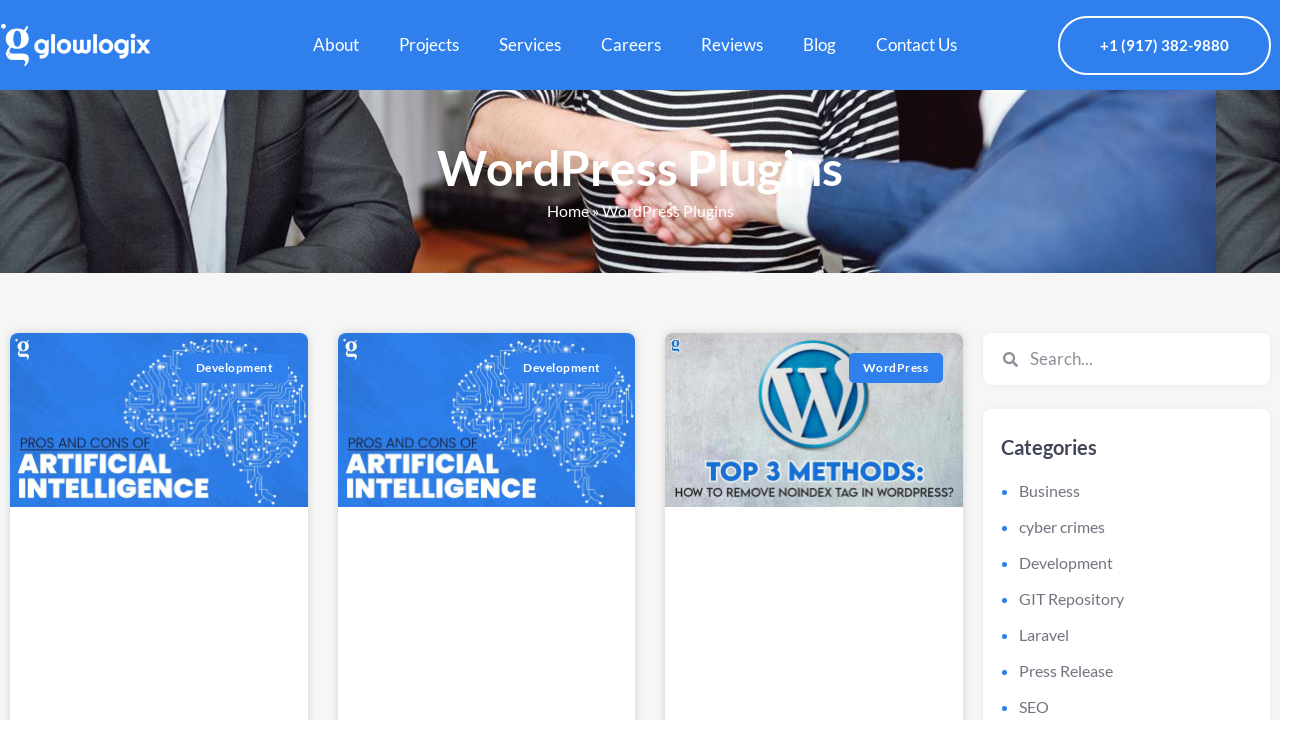

--- FILE ---
content_type: text/html; charset=UTF-8
request_url: https://www.glowlogix.com/category/wordpress-plugins/
body_size: 29771
content:
<!doctype html><html dir="ltr" lang="en-US" prefix="og: https://ogp.me/ns#"><head><script data-no-optimize="1">var litespeed_docref=sessionStorage.getItem("litespeed_docref");litespeed_docref&&(Object.defineProperty(document,"referrer",{get:function(){return litespeed_docref}}),sessionStorage.removeItem("litespeed_docref"));</script> <meta charset="UTF-8"><meta name="viewport" content="width=device-width, initial-scale=1"><link rel="profile" href="https://gmpg.org/xfn/11"><title>WordPress Plugins - Glowlogix</title><style>img:is([sizes="auto" i], [sizes^="auto," i]) { contain-intrinsic-size: 3000px 1500px }</style><meta name="robots" content="max-image-preview:large" /><meta name="google-site-verification" content="LJIdqhpsomOImZ7ikdMeE0rJXzjHQPf0mMXAsiKvKiQ" /><link rel="canonical" href="https://www.glowlogix.com/category/wordpress-plugins/" /><meta name="generator" content="All in One SEO (AIOSEO) 4.8.8" /> <script type="application/ld+json" class="aioseo-schema">{"@context":"https:\/\/schema.org","@graph":[{"@type":"BreadcrumbList","@id":"https:\/\/www.glowlogix.com\/category\/wordpress-plugins\/#breadcrumblist","itemListElement":[{"@type":"ListItem","@id":"https:\/\/www.glowlogix.com#listItem","position":1,"name":"Home","item":"https:\/\/www.glowlogix.com","nextItem":{"@type":"ListItem","@id":"https:\/\/www.glowlogix.com\/category\/wordpress-plugins\/#listItem","name":"WordPress Plugins"}},{"@type":"ListItem","@id":"https:\/\/www.glowlogix.com\/category\/wordpress-plugins\/#listItem","position":2,"name":"WordPress Plugins","previousItem":{"@type":"ListItem","@id":"https:\/\/www.glowlogix.com#listItem","name":"Home"}}]},{"@type":"CollectionPage","@id":"https:\/\/www.glowlogix.com\/category\/wordpress-plugins\/#collectionpage","url":"https:\/\/www.glowlogix.com\/category\/wordpress-plugins\/","name":"WordPress Plugins - Glowlogix","inLanguage":"en-US","isPartOf":{"@id":"https:\/\/www.glowlogix.com\/#website"},"breadcrumb":{"@id":"https:\/\/www.glowlogix.com\/category\/wordpress-plugins\/#breadcrumblist"}},{"@type":"Organization","@id":"https:\/\/www.glowlogix.com\/#organization","name":"Glowlogix","url":"https:\/\/www.glowlogix.com\/","logo":{"@type":"ImageObject","url":"https:\/\/www.glowlogix.com\/wp-content\/uploads\/2024\/07\/logo.png","@id":"https:\/\/www.glowlogix.com\/category\/wordpress-plugins\/#organizationLogo","width":270,"height":105},"image":{"@id":"https:\/\/www.glowlogix.com\/category\/wordpress-plugins\/#organizationLogo"}},{"@type":"WebSite","@id":"https:\/\/www.glowlogix.com\/#website","url":"https:\/\/www.glowlogix.com\/","name":"Glowlogix","inLanguage":"en-US","publisher":{"@id":"https:\/\/www.glowlogix.com\/#organization"}}]}</script> <link rel='dns-prefetch' href='//js.stripe.com' /><link rel="alternate" type="application/rss+xml" title="Glowlogix &raquo; Feed" href="https://www.glowlogix.com/feed/" /><link rel="alternate" type="application/rss+xml" title="Glowlogix &raquo; Comments Feed" href="https://www.glowlogix.com/comments/feed/" /><link rel="alternate" type="application/rss+xml" title="Glowlogix &raquo; WordPress Plugins Category Feed" href="https://www.glowlogix.com/category/wordpress-plugins/feed/" /><link data-optimized="2" rel="stylesheet" href="https://www.glowlogix.com/wp-content/litespeed/css/9e46c1bd4c32c2fa6a7ab1498ec497f9.css?ver=96caa" /><style id='global-styles-inline-css'>:root{--wp--preset--aspect-ratio--square: 1;--wp--preset--aspect-ratio--4-3: 4/3;--wp--preset--aspect-ratio--3-4: 3/4;--wp--preset--aspect-ratio--3-2: 3/2;--wp--preset--aspect-ratio--2-3: 2/3;--wp--preset--aspect-ratio--16-9: 16/9;--wp--preset--aspect-ratio--9-16: 9/16;--wp--preset--color--black: #000000;--wp--preset--color--cyan-bluish-gray: #abb8c3;--wp--preset--color--white: #ffffff;--wp--preset--color--pale-pink: #f78da7;--wp--preset--color--vivid-red: #cf2e2e;--wp--preset--color--luminous-vivid-orange: #ff6900;--wp--preset--color--luminous-vivid-amber: #fcb900;--wp--preset--color--light-green-cyan: #7bdcb5;--wp--preset--color--vivid-green-cyan: #00d084;--wp--preset--color--pale-cyan-blue: #8ed1fc;--wp--preset--color--vivid-cyan-blue: #0693e3;--wp--preset--color--vivid-purple: #9b51e0;--wp--preset--gradient--vivid-cyan-blue-to-vivid-purple: linear-gradient(135deg,rgba(6,147,227,1) 0%,rgb(155,81,224) 100%);--wp--preset--gradient--light-green-cyan-to-vivid-green-cyan: linear-gradient(135deg,rgb(122,220,180) 0%,rgb(0,208,130) 100%);--wp--preset--gradient--luminous-vivid-amber-to-luminous-vivid-orange: linear-gradient(135deg,rgba(252,185,0,1) 0%,rgba(255,105,0,1) 100%);--wp--preset--gradient--luminous-vivid-orange-to-vivid-red: linear-gradient(135deg,rgba(255,105,0,1) 0%,rgb(207,46,46) 100%);--wp--preset--gradient--very-light-gray-to-cyan-bluish-gray: linear-gradient(135deg,rgb(238,238,238) 0%,rgb(169,184,195) 100%);--wp--preset--gradient--cool-to-warm-spectrum: linear-gradient(135deg,rgb(74,234,220) 0%,rgb(151,120,209) 20%,rgb(207,42,186) 40%,rgb(238,44,130) 60%,rgb(251,105,98) 80%,rgb(254,248,76) 100%);--wp--preset--gradient--blush-light-purple: linear-gradient(135deg,rgb(255,206,236) 0%,rgb(152,150,240) 100%);--wp--preset--gradient--blush-bordeaux: linear-gradient(135deg,rgb(254,205,165) 0%,rgb(254,45,45) 50%,rgb(107,0,62) 100%);--wp--preset--gradient--luminous-dusk: linear-gradient(135deg,rgb(255,203,112) 0%,rgb(199,81,192) 50%,rgb(65,88,208) 100%);--wp--preset--gradient--pale-ocean: linear-gradient(135deg,rgb(255,245,203) 0%,rgb(182,227,212) 50%,rgb(51,167,181) 100%);--wp--preset--gradient--electric-grass: linear-gradient(135deg,rgb(202,248,128) 0%,rgb(113,206,126) 100%);--wp--preset--gradient--midnight: linear-gradient(135deg,rgb(2,3,129) 0%,rgb(40,116,252) 100%);--wp--preset--font-size--small: 13px;--wp--preset--font-size--medium: 20px;--wp--preset--font-size--large: 36px;--wp--preset--font-size--x-large: 42px;--wp--preset--spacing--20: 0.44rem;--wp--preset--spacing--30: 0.67rem;--wp--preset--spacing--40: 1rem;--wp--preset--spacing--50: 1.5rem;--wp--preset--spacing--60: 2.25rem;--wp--preset--spacing--70: 3.38rem;--wp--preset--spacing--80: 5.06rem;--wp--preset--shadow--natural: 6px 6px 9px rgba(0, 0, 0, 0.2);--wp--preset--shadow--deep: 12px 12px 50px rgba(0, 0, 0, 0.4);--wp--preset--shadow--sharp: 6px 6px 0px rgba(0, 0, 0, 0.2);--wp--preset--shadow--outlined: 6px 6px 0px -3px rgba(255, 255, 255, 1), 6px 6px rgba(0, 0, 0, 1);--wp--preset--shadow--crisp: 6px 6px 0px rgba(0, 0, 0, 1);}:root { --wp--style--global--content-size: 800px;--wp--style--global--wide-size: 1200px; }:where(body) { margin: 0; }.wp-site-blocks > .alignleft { float: left; margin-right: 2em; }.wp-site-blocks > .alignright { float: right; margin-left: 2em; }.wp-site-blocks > .aligncenter { justify-content: center; margin-left: auto; margin-right: auto; }:where(.wp-site-blocks) > * { margin-block-start: 24px; margin-block-end: 0; }:where(.wp-site-blocks) > :first-child { margin-block-start: 0; }:where(.wp-site-blocks) > :last-child { margin-block-end: 0; }:root { --wp--style--block-gap: 24px; }:root :where(.is-layout-flow) > :first-child{margin-block-start: 0;}:root :where(.is-layout-flow) > :last-child{margin-block-end: 0;}:root :where(.is-layout-flow) > *{margin-block-start: 24px;margin-block-end: 0;}:root :where(.is-layout-constrained) > :first-child{margin-block-start: 0;}:root :where(.is-layout-constrained) > :last-child{margin-block-end: 0;}:root :where(.is-layout-constrained) > *{margin-block-start: 24px;margin-block-end: 0;}:root :where(.is-layout-flex){gap: 24px;}:root :where(.is-layout-grid){gap: 24px;}.is-layout-flow > .alignleft{float: left;margin-inline-start: 0;margin-inline-end: 2em;}.is-layout-flow > .alignright{float: right;margin-inline-start: 2em;margin-inline-end: 0;}.is-layout-flow > .aligncenter{margin-left: auto !important;margin-right: auto !important;}.is-layout-constrained > .alignleft{float: left;margin-inline-start: 0;margin-inline-end: 2em;}.is-layout-constrained > .alignright{float: right;margin-inline-start: 2em;margin-inline-end: 0;}.is-layout-constrained > .aligncenter{margin-left: auto !important;margin-right: auto !important;}.is-layout-constrained > :where(:not(.alignleft):not(.alignright):not(.alignfull)){max-width: var(--wp--style--global--content-size);margin-left: auto !important;margin-right: auto !important;}.is-layout-constrained > .alignwide{max-width: var(--wp--style--global--wide-size);}body .is-layout-flex{display: flex;}.is-layout-flex{flex-wrap: wrap;align-items: center;}.is-layout-flex > :is(*, div){margin: 0;}body .is-layout-grid{display: grid;}.is-layout-grid > :is(*, div){margin: 0;}body{padding-top: 0px;padding-right: 0px;padding-bottom: 0px;padding-left: 0px;}a:where(:not(.wp-element-button)){text-decoration: underline;}:root :where(.wp-element-button, .wp-block-button__link){background-color: #32373c;border-width: 0;color: #fff;font-family: inherit;font-size: inherit;line-height: inherit;padding: calc(0.667em + 2px) calc(1.333em + 2px);text-decoration: none;}.has-black-color{color: var(--wp--preset--color--black) !important;}.has-cyan-bluish-gray-color{color: var(--wp--preset--color--cyan-bluish-gray) !important;}.has-white-color{color: var(--wp--preset--color--white) !important;}.has-pale-pink-color{color: var(--wp--preset--color--pale-pink) !important;}.has-vivid-red-color{color: var(--wp--preset--color--vivid-red) !important;}.has-luminous-vivid-orange-color{color: var(--wp--preset--color--luminous-vivid-orange) !important;}.has-luminous-vivid-amber-color{color: var(--wp--preset--color--luminous-vivid-amber) !important;}.has-light-green-cyan-color{color: var(--wp--preset--color--light-green-cyan) !important;}.has-vivid-green-cyan-color{color: var(--wp--preset--color--vivid-green-cyan) !important;}.has-pale-cyan-blue-color{color: var(--wp--preset--color--pale-cyan-blue) !important;}.has-vivid-cyan-blue-color{color: var(--wp--preset--color--vivid-cyan-blue) !important;}.has-vivid-purple-color{color: var(--wp--preset--color--vivid-purple) !important;}.has-black-background-color{background-color: var(--wp--preset--color--black) !important;}.has-cyan-bluish-gray-background-color{background-color: var(--wp--preset--color--cyan-bluish-gray) !important;}.has-white-background-color{background-color: var(--wp--preset--color--white) !important;}.has-pale-pink-background-color{background-color: var(--wp--preset--color--pale-pink) !important;}.has-vivid-red-background-color{background-color: var(--wp--preset--color--vivid-red) !important;}.has-luminous-vivid-orange-background-color{background-color: var(--wp--preset--color--luminous-vivid-orange) !important;}.has-luminous-vivid-amber-background-color{background-color: var(--wp--preset--color--luminous-vivid-amber) !important;}.has-light-green-cyan-background-color{background-color: var(--wp--preset--color--light-green-cyan) !important;}.has-vivid-green-cyan-background-color{background-color: var(--wp--preset--color--vivid-green-cyan) !important;}.has-pale-cyan-blue-background-color{background-color: var(--wp--preset--color--pale-cyan-blue) !important;}.has-vivid-cyan-blue-background-color{background-color: var(--wp--preset--color--vivid-cyan-blue) !important;}.has-vivid-purple-background-color{background-color: var(--wp--preset--color--vivid-purple) !important;}.has-black-border-color{border-color: var(--wp--preset--color--black) !important;}.has-cyan-bluish-gray-border-color{border-color: var(--wp--preset--color--cyan-bluish-gray) !important;}.has-white-border-color{border-color: var(--wp--preset--color--white) !important;}.has-pale-pink-border-color{border-color: var(--wp--preset--color--pale-pink) !important;}.has-vivid-red-border-color{border-color: var(--wp--preset--color--vivid-red) !important;}.has-luminous-vivid-orange-border-color{border-color: var(--wp--preset--color--luminous-vivid-orange) !important;}.has-luminous-vivid-amber-border-color{border-color: var(--wp--preset--color--luminous-vivid-amber) !important;}.has-light-green-cyan-border-color{border-color: var(--wp--preset--color--light-green-cyan) !important;}.has-vivid-green-cyan-border-color{border-color: var(--wp--preset--color--vivid-green-cyan) !important;}.has-pale-cyan-blue-border-color{border-color: var(--wp--preset--color--pale-cyan-blue) !important;}.has-vivid-cyan-blue-border-color{border-color: var(--wp--preset--color--vivid-cyan-blue) !important;}.has-vivid-purple-border-color{border-color: var(--wp--preset--color--vivid-purple) !important;}.has-vivid-cyan-blue-to-vivid-purple-gradient-background{background: var(--wp--preset--gradient--vivid-cyan-blue-to-vivid-purple) !important;}.has-light-green-cyan-to-vivid-green-cyan-gradient-background{background: var(--wp--preset--gradient--light-green-cyan-to-vivid-green-cyan) !important;}.has-luminous-vivid-amber-to-luminous-vivid-orange-gradient-background{background: var(--wp--preset--gradient--luminous-vivid-amber-to-luminous-vivid-orange) !important;}.has-luminous-vivid-orange-to-vivid-red-gradient-background{background: var(--wp--preset--gradient--luminous-vivid-orange-to-vivid-red) !important;}.has-very-light-gray-to-cyan-bluish-gray-gradient-background{background: var(--wp--preset--gradient--very-light-gray-to-cyan-bluish-gray) !important;}.has-cool-to-warm-spectrum-gradient-background{background: var(--wp--preset--gradient--cool-to-warm-spectrum) !important;}.has-blush-light-purple-gradient-background{background: var(--wp--preset--gradient--blush-light-purple) !important;}.has-blush-bordeaux-gradient-background{background: var(--wp--preset--gradient--blush-bordeaux) !important;}.has-luminous-dusk-gradient-background{background: var(--wp--preset--gradient--luminous-dusk) !important;}.has-pale-ocean-gradient-background{background: var(--wp--preset--gradient--pale-ocean) !important;}.has-electric-grass-gradient-background{background: var(--wp--preset--gradient--electric-grass) !important;}.has-midnight-gradient-background{background: var(--wp--preset--gradient--midnight) !important;}.has-small-font-size{font-size: var(--wp--preset--font-size--small) !important;}.has-medium-font-size{font-size: var(--wp--preset--font-size--medium) !important;}.has-large-font-size{font-size: var(--wp--preset--font-size--large) !important;}.has-x-large-font-size{font-size: var(--wp--preset--font-size--x-large) !important;}
:root :where(.wp-block-pullquote){font-size: 1.5em;line-height: 1.6;}</style> <script type="litespeed/javascript" data-src="https://js.stripe.com/v3" id="wp-stripe-checkout-js"></script> <script type="litespeed/javascript" data-src="https://www.glowlogix.com/wp-includes/js/jquery/jquery.min.js" id="jquery-core-js"></script> <link rel="EditURI" type="application/rsd+xml" title="RSD" href="https://www.glowlogix.com/xmlrpc.php?rsd" /><meta name="generator" content="WordPress 6.8.3" /><meta name="generator" content="Elementor 3.29.2; features: e_font_icon_svg, additional_custom_breakpoints, e_local_google_fonts; settings: css_print_method-external, google_font-enabled, font_display-swap">
 <script type="litespeed/javascript">(function(w,d,s,l,i){w[l]=w[l]||[];w[l].push({'gtm.start':new Date().getTime(),event:'gtm.js'});var f=d.getElementsByTagName(s)[0],j=d.createElement(s),dl=l!='dataLayer'?'&l='+l:'';j.async=!0;j.src='https://www.googletagmanager.com/gtm.js?id='+i+dl;f.parentNode.insertBefore(j,f)})(window,document,'script','dataLayer','GTM-NG4WWDT')</script>  <script type="litespeed/javascript">!function(f,b,e,v,n,t,s){if(f.fbq)return;n=f.fbq=function(){n.callMethod?n.callMethod.apply(n,arguments):n.queue.push(arguments)};if(!f._fbq)f._fbq=n;n.push=n;n.loaded=!0;n.version='2.0';n.queue=[];t=b.createElement(e);t.async=!0;t.src=v;s=b.getElementsByTagName(e)[0];s.parentNode.insertBefore(t,s)}(window,document,'script','https://connect.facebook.net/en_US/fbevents.js');fbq('init','532065183279238');fbq('track','PageView')</script><noscript><img height="1" width="1" style="display:none"src="https://www.facebook.com/tr?id=532065183279238&ev=PageView&noscript=1"/></noscript> <script type="litespeed/javascript" data-src="https://www.googletagmanager.com/gtag/js?id=AW-343618479"></script> <script type="litespeed/javascript">window.dataLayer=window.dataLayer||[];function gtag(){dataLayer.push(arguments)}
gtag('js',new Date());gtag('config','AW-343618479')</script> <style>.e-con.e-parent:nth-of-type(n+4):not(.e-lazyloaded):not(.e-no-lazyload),
				.e-con.e-parent:nth-of-type(n+4):not(.e-lazyloaded):not(.e-no-lazyload) * {
					background-image: none !important;
				}
				@media screen and (max-height: 1024px) {
					.e-con.e-parent:nth-of-type(n+3):not(.e-lazyloaded):not(.e-no-lazyload),
					.e-con.e-parent:nth-of-type(n+3):not(.e-lazyloaded):not(.e-no-lazyload) * {
						background-image: none !important;
					}
				}
				@media screen and (max-height: 640px) {
					.e-con.e-parent:nth-of-type(n+2):not(.e-lazyloaded):not(.e-no-lazyload),
					.e-con.e-parent:nth-of-type(n+2):not(.e-lazyloaded):not(.e-no-lazyload) * {
						background-image: none !important;
					}
				}</style><link rel="icon" href="https://www.glowlogix.com/wp-content/uploads/2024/07/fav.png" sizes="32x32" /><link rel="icon" href="https://www.glowlogix.com/wp-content/uploads/2024/07/fav.png" sizes="192x192" /><link rel="apple-touch-icon" href="https://www.glowlogix.com/wp-content/uploads/2024/07/fav.png" /><meta name="msapplication-TileImage" content="https://www.glowlogix.com/wp-content/uploads/2024/07/fav.png" /></head><body class="archive category category-wordpress-plugins category-138 wp-custom-logo wp-embed-responsive wp-theme-hello-elementor hello-elementor-default elementor-default elementor-template-full-width elementor-kit-7 elementor-page-30658"><a class="skip-link screen-reader-text" href="#content">Skip to content</a><div data-elementor-type="header" data-elementor-id="206" class="elementor elementor-206 elementor-location-header" data-elementor-post-type="elementor_library"><section class="elementor-section elementor-top-section elementor-element elementor-element-492f0b4 elementor-section-boxed elementor-section-height-default elementor-section-height-default" data-id="492f0b4" data-element_type="section" data-settings="{&quot;sticky&quot;:&quot;top&quot;,&quot;background_background&quot;:&quot;classic&quot;,&quot;sticky_on&quot;:[&quot;desktop&quot;,&quot;tablet&quot;,&quot;mobile&quot;],&quot;sticky_offset&quot;:0,&quot;sticky_effects_offset&quot;:0}"><div class="elementor-background-overlay"></div><div class="elementor-container elementor-column-gap-no"><div class="elementor-column elementor-col-33 elementor-top-column elementor-element elementor-element-daf2892" data-id="daf2892" data-element_type="column"><div class="elementor-widget-wrap elementor-element-populated"><div class="elementor-element elementor-element-0be2089 elementor-widget elementor-widget-theme-site-logo elementor-widget-image" data-id="0be2089" data-element_type="widget" data-widget_type="theme-site-logo.default"><div class="elementor-widget-container">
<a href="https://www.glowlogix.com">
<img data-lazyloaded="1" src="[data-uri]" width="270" height="105" data-src="https://www.glowlogix.com/wp-content/uploads/2024/07/logo.png" class="attachment-full size-full wp-image-59" alt="" data-srcset="https://www.glowlogix.com/wp-content/uploads/2024/07/logo.png 270w, https://www.glowlogix.com/wp-content/uploads/2024/07/elementor/thumbs/logo-quq349mou7zof6v9dmbcurrrnjvafz4s687pe5go9q.png 90w" data-sizes="(max-width: 270px) 100vw, 270px" />				</a></div></div></div></div><div class="elementor-column elementor-col-33 elementor-top-column elementor-element elementor-element-78410ab" data-id="78410ab" data-element_type="column"><div class="elementor-widget-wrap elementor-element-populated"><div class="elementor-element elementor-element-046fca0 elementor-nav-menu__align-center elementor-nav-menu--stretch elementor-nav-menu--dropdown-tablet elementor-nav-menu__text-align-aside elementor-nav-menu--toggle elementor-nav-menu--burger elementor-widget elementor-widget-nav-menu" data-id="046fca0" data-element_type="widget" data-settings="{&quot;full_width&quot;:&quot;stretch&quot;,&quot;submenu_icon&quot;:{&quot;value&quot;:&quot;&lt;svg class=\&quot;fa-svg-chevron-down e-font-icon-svg e-fas-chevron-down\&quot; viewBox=\&quot;0 0 448 512\&quot; xmlns=\&quot;http:\/\/www.w3.org\/2000\/svg\&quot;&gt;&lt;path d=\&quot;M207.029 381.476L12.686 187.132c-9.373-9.373-9.373-24.569 0-33.941l22.667-22.667c9.357-9.357 24.522-9.375 33.901-.04L224 284.505l154.745-154.021c9.379-9.335 24.544-9.317 33.901.04l22.667 22.667c9.373 9.373 9.373 24.569 0 33.941L240.971 381.476c-9.373 9.372-24.569 9.372-33.942 0z\&quot;&gt;&lt;\/path&gt;&lt;\/svg&gt;&quot;,&quot;library&quot;:&quot;fa-solid&quot;},&quot;layout&quot;:&quot;horizontal&quot;,&quot;toggle&quot;:&quot;burger&quot;}" data-widget_type="nav-menu.default"><div class="elementor-widget-container"><nav class="elementor-nav-menu--main elementor-nav-menu__container elementor-nav-menu--layout-horizontal e--pointer-underline e--animation-grow"><ul id="menu-1-046fca0" class="elementor-nav-menu"><li class="menu-item menu-item-type-post_type menu-item-object-page menu-item-445"><a href="https://www.glowlogix.com/about-us/" class="elementor-item">About</a></li><li class="menu-item menu-item-type-post_type menu-item-object-page menu-item-446"><a href="https://www.glowlogix.com/projects/" class="elementor-item">Projects</a></li><li class="menu-item menu-item-type-post_type menu-item-object-page menu-item-has-children menu-item-30631"><a href="https://www.glowlogix.com/services/" class="elementor-item">Services</a><ul class="sub-menu elementor-nav-menu--dropdown"><li class="menu-item menu-item-type-post_type menu-item-object-page menu-item-685"><a href="https://www.glowlogix.com/web-development/" class="elementor-sub-item">Web Development</a></li><li class="menu-item menu-item-type-post_type menu-item-object-page menu-item-1197"><a href="https://www.glowlogix.com/mobile-app-development/" class="elementor-sub-item">Mobile App Development</a></li><li class="menu-item menu-item-type-post_type menu-item-object-page menu-item-has-children menu-item-1280"><a href="https://www.glowlogix.com/e-commerce-development/" class="elementor-sub-item">E-Commerce Development</a><ul class="sub-menu elementor-nav-menu--dropdown"><li class="menu-item menu-item-type-post_type menu-item-object-page menu-item-32414"><a href="https://www.glowlogix.com/expert-shopify-developer/" class="elementor-sub-item">Expert Shopify Developer</a></li><li class="menu-item menu-item-type-post_type menu-item-object-page menu-item-32415"><a href="https://www.glowlogix.com/hire-shopify-developer/" class="elementor-sub-item">Hire Shopify Developer</a></li></ul></li><li class="menu-item menu-item-type-post_type menu-item-object-page menu-item-1225"><a href="https://www.glowlogix.com/api-development/" class="elementor-sub-item">API Development</a></li><li class="menu-item menu-item-type-post_type menu-item-object-page menu-item-1274"><a href="https://www.glowlogix.com/ui-ux-design/" class="elementor-sub-item">UX &#038; UI Design</a></li></ul></li><li class="menu-item menu-item-type-post_type menu-item-object-page menu-item-448"><a href="https://www.glowlogix.com/careers/" class="elementor-item">Careers</a></li><li class="menu-item menu-item-type-post_type menu-item-object-page menu-item-449"><a href="https://www.glowlogix.com/reviews/" class="elementor-item">Reviews</a></li><li class="menu-item menu-item-type-post_type menu-item-object-page menu-item-450"><a href="https://www.glowlogix.com/blog/" class="elementor-item">Blog</a></li><li class="menu-item menu-item-type-post_type menu-item-object-page menu-item-451"><a href="https://www.glowlogix.com/contact-us/" class="elementor-item">Contact Us</a></li></ul></nav><div class="elementor-menu-toggle" role="button" tabindex="0" aria-label="Menu Toggle" aria-expanded="false">
<svg aria-hidden="true" role="presentation" class="elementor-menu-toggle__icon--open e-font-icon-svg e-eicon-menu-bar" viewBox="0 0 1000 1000" xmlns="http://www.w3.org/2000/svg"><path d="M104 333H896C929 333 958 304 958 271S929 208 896 208H104C71 208 42 237 42 271S71 333 104 333ZM104 583H896C929 583 958 554 958 521S929 458 896 458H104C71 458 42 487 42 521S71 583 104 583ZM104 833H896C929 833 958 804 958 771S929 708 896 708H104C71 708 42 737 42 771S71 833 104 833Z"></path></svg><svg aria-hidden="true" role="presentation" class="elementor-menu-toggle__icon--close e-font-icon-svg e-eicon-close" viewBox="0 0 1000 1000" xmlns="http://www.w3.org/2000/svg"><path d="M742 167L500 408 258 167C246 154 233 150 217 150 196 150 179 158 167 167 154 179 150 196 150 212 150 229 154 242 171 254L408 500 167 742C138 771 138 800 167 829 196 858 225 858 254 829L496 587 738 829C750 842 767 846 783 846 800 846 817 842 829 829 842 817 846 804 846 783 846 767 842 750 829 737L588 500 833 258C863 229 863 200 833 171 804 137 775 137 742 167Z"></path></svg>			<span class="elementor-screen-only">Menu</span></div><nav class="elementor-nav-menu--dropdown elementor-nav-menu__container" aria-hidden="true"><ul id="menu-2-046fca0" class="elementor-nav-menu"><li class="menu-item menu-item-type-post_type menu-item-object-page menu-item-445"><a href="https://www.glowlogix.com/about-us/" class="elementor-item" tabindex="-1">About</a></li><li class="menu-item menu-item-type-post_type menu-item-object-page menu-item-446"><a href="https://www.glowlogix.com/projects/" class="elementor-item" tabindex="-1">Projects</a></li><li class="menu-item menu-item-type-post_type menu-item-object-page menu-item-has-children menu-item-30631"><a href="https://www.glowlogix.com/services/" class="elementor-item" tabindex="-1">Services</a><ul class="sub-menu elementor-nav-menu--dropdown"><li class="menu-item menu-item-type-post_type menu-item-object-page menu-item-685"><a href="https://www.glowlogix.com/web-development/" class="elementor-sub-item" tabindex="-1">Web Development</a></li><li class="menu-item menu-item-type-post_type menu-item-object-page menu-item-1197"><a href="https://www.glowlogix.com/mobile-app-development/" class="elementor-sub-item" tabindex="-1">Mobile App Development</a></li><li class="menu-item menu-item-type-post_type menu-item-object-page menu-item-has-children menu-item-1280"><a href="https://www.glowlogix.com/e-commerce-development/" class="elementor-sub-item" tabindex="-1">E-Commerce Development</a><ul class="sub-menu elementor-nav-menu--dropdown"><li class="menu-item menu-item-type-post_type menu-item-object-page menu-item-32414"><a href="https://www.glowlogix.com/expert-shopify-developer/" class="elementor-sub-item" tabindex="-1">Expert Shopify Developer</a></li><li class="menu-item menu-item-type-post_type menu-item-object-page menu-item-32415"><a href="https://www.glowlogix.com/hire-shopify-developer/" class="elementor-sub-item" tabindex="-1">Hire Shopify Developer</a></li></ul></li><li class="menu-item menu-item-type-post_type menu-item-object-page menu-item-1225"><a href="https://www.glowlogix.com/api-development/" class="elementor-sub-item" tabindex="-1">API Development</a></li><li class="menu-item menu-item-type-post_type menu-item-object-page menu-item-1274"><a href="https://www.glowlogix.com/ui-ux-design/" class="elementor-sub-item" tabindex="-1">UX &#038; UI Design</a></li></ul></li><li class="menu-item menu-item-type-post_type menu-item-object-page menu-item-448"><a href="https://www.glowlogix.com/careers/" class="elementor-item" tabindex="-1">Careers</a></li><li class="menu-item menu-item-type-post_type menu-item-object-page menu-item-449"><a href="https://www.glowlogix.com/reviews/" class="elementor-item" tabindex="-1">Reviews</a></li><li class="menu-item menu-item-type-post_type menu-item-object-page menu-item-450"><a href="https://www.glowlogix.com/blog/" class="elementor-item" tabindex="-1">Blog</a></li><li class="menu-item menu-item-type-post_type menu-item-object-page menu-item-451"><a href="https://www.glowlogix.com/contact-us/" class="elementor-item" tabindex="-1">Contact Us</a></li></ul></nav></div></div></div></div><div class="elementor-column elementor-col-33 elementor-top-column elementor-element elementor-element-968623d elementor-hidden-tablet elementor-hidden-mobile" data-id="968623d" data-element_type="column"><div class="elementor-widget-wrap elementor-element-populated"><div class="elementor-element elementor-element-c04b59b elementor-align-right elementor-widget elementor-widget-button" data-id="c04b59b" data-element_type="widget" data-widget_type="button.default"><div class="elementor-widget-container"><div class="elementor-button-wrapper">
<a class="elementor-button elementor-button-link elementor-size-sm" href="tel:+1%20(917)%20382-9880">
<span class="elementor-button-content-wrapper">
<span class="elementor-button-text">+1 (917) 382-9880</span>
</span>
</a></div></div></div></div></div></div></section></div><div data-elementor-type="archive" data-elementor-id="30658" class="elementor elementor-30658 elementor-location-archive" data-elementor-post-type="elementor_library"><section class="elementor-section elementor-top-section elementor-element elementor-element-0baefb6 elementor-section-boxed elementor-section-height-default elementor-section-height-default" data-id="0baefb6" data-element_type="section" data-settings="{&quot;background_background&quot;:&quot;classic&quot;}"><div class="elementor-background-overlay"></div><div class="elementor-container elementor-column-gap-default"><div class="elementor-column elementor-col-100 elementor-top-column elementor-element elementor-element-e591019" data-id="e591019" data-element_type="column"><div class="elementor-widget-wrap elementor-element-populated"><div class="elementor-element elementor-element-e408f41 elementor-widget elementor-widget-heading" data-id="e408f41" data-element_type="widget" data-widget_type="heading.default"><div class="elementor-widget-container"><h1 class="elementor-heading-title elementor-size-default">WordPress Plugins</h1></div></div><div class="elementor-element elementor-element-9676692 elementor-widget elementor-widget-wp-widget-aioseo-breadcrumb-widget" data-id="9676692" data-element_type="widget" data-widget_type="wp-widget-aioseo-breadcrumb-widget.default"><div class="elementor-widget-container"><div class="aioseo-breadcrumbs"><span class="aioseo-breadcrumb">
<a href="https://www.glowlogix.com" title="Home">Home</a>
</span><span class="aioseo-breadcrumb-separator">&raquo;</span><span class="aioseo-breadcrumb">
WordPress Plugins
</span></div></div></div></div></div></div></section><section class="elementor-section elementor-top-section elementor-element elementor-element-3a26301 elementor-section-boxed elementor-section-height-default elementor-section-height-default" data-id="3a26301" data-element_type="section" data-settings="{&quot;background_background&quot;:&quot;classic&quot;}"><div class="elementor-container elementor-column-gap-default"><div class="elementor-column elementor-col-50 elementor-top-column elementor-element elementor-element-371a70a" data-id="371a70a" data-element_type="column"><div class="elementor-widget-wrap elementor-element-populated"><div class="elementor-element elementor-element-b79e4fc elementor-posts__hover-none elementor-grid-3 elementor-grid-tablet-2 elementor-grid-mobile-1 elementor-posts--thumbnail-top elementor-card-shadow-yes elementor-widget elementor-widget-posts" data-id="b79e4fc" data-element_type="widget" data-settings="{&quot;pagination_type&quot;:&quot;load_more_infinite_scroll&quot;,&quot;cards_columns&quot;:&quot;3&quot;,&quot;cards_columns_tablet&quot;:&quot;2&quot;,&quot;cards_columns_mobile&quot;:&quot;1&quot;,&quot;cards_row_gap&quot;:{&quot;unit&quot;:&quot;px&quot;,&quot;size&quot;:35,&quot;sizes&quot;:[]},&quot;cards_row_gap_tablet&quot;:{&quot;unit&quot;:&quot;px&quot;,&quot;size&quot;:&quot;&quot;,&quot;sizes&quot;:[]},&quot;cards_row_gap_mobile&quot;:{&quot;unit&quot;:&quot;px&quot;,&quot;size&quot;:&quot;&quot;,&quot;sizes&quot;:[]},&quot;load_more_spinner&quot;:{&quot;value&quot;:&quot;fas fa-spinner&quot;,&quot;library&quot;:&quot;fa-solid&quot;}}" data-widget_type="posts.cards"><div class="elementor-widget-container"><div class="elementor-posts-container elementor-posts elementor-posts--skin-cards elementor-grid"><article class="elementor-post elementor-grid-item post-32826 post type-post status-publish format-standard has-post-thumbnail hentry category-development"><div class="elementor-post__card">
<a class="elementor-post__thumbnail__link" href="https://www.glowlogix.com/pros-and-cons-of-artificial-intelligence-2/" tabindex="-1" ><div class="elementor-post__thumbnail"><img data-lazyloaded="1" src="[data-uri]" fetchpriority="high" width="1200" height="700" data-src="https://www.glowlogix.com/wp-content/uploads/2024/08/Pros-and-Cons-of-Artificial-Intelligence-Top-7-Insights_11zon.jpg" class="attachment-full size-full wp-image-30291" alt="Pros and cons of AI" decoding="async" data-srcset="https://www.glowlogix.com/wp-content/uploads/2024/08/Pros-and-Cons-of-Artificial-Intelligence-Top-7-Insights_11zon.jpg 1200w, https://www.glowlogix.com/wp-content/uploads/2024/08/Pros-and-Cons-of-Artificial-Intelligence-Top-7-Insights_11zon-300x175.jpg 300w, https://www.glowlogix.com/wp-content/uploads/2024/08/Pros-and-Cons-of-Artificial-Intelligence-Top-7-Insights_11zon-1024x597.jpg 1024w, https://www.glowlogix.com/wp-content/uploads/2024/08/Pros-and-Cons-of-Artificial-Intelligence-Top-7-Insights_11zon-768x448.jpg 768w" data-sizes="(max-width: 1200px) 100vw, 1200px" /></div></a><div class="elementor-post__badge">Development</div><div class="elementor-post__text"><h3 class="elementor-post__title">
<a href="https://www.glowlogix.com/pros-and-cons-of-artificial-intelligence-2/" >
Pros and Cons of Artificial Intelligence You Should Know			</a></h3></div><div class="elementor-post__meta-data">
<span class="elementor-post-date">
January 5, 2026		</span>
<span class="elementor-post-avatar">
No Comments		</span></div></div></article><article class="elementor-post elementor-grid-item post-30191 post type-post status-publish format-standard has-post-thumbnail hentry category-development"><div class="elementor-post__card">
<a class="elementor-post__thumbnail__link" href="https://www.glowlogix.com/pros-and-cons-of-artificial-intelligence/" tabindex="-1" ><div class="elementor-post__thumbnail"><img data-lazyloaded="1" src="[data-uri]" fetchpriority="high" width="1200" height="700" data-src="https://www.glowlogix.com/wp-content/uploads/2024/08/Pros-and-Cons-of-Artificial-Intelligence-Top-7-Insights_11zon.jpg" class="attachment-full size-full wp-image-30291" alt="Pros and cons of AI" decoding="async" data-srcset="https://www.glowlogix.com/wp-content/uploads/2024/08/Pros-and-Cons-of-Artificial-Intelligence-Top-7-Insights_11zon.jpg 1200w, https://www.glowlogix.com/wp-content/uploads/2024/08/Pros-and-Cons-of-Artificial-Intelligence-Top-7-Insights_11zon-300x175.jpg 300w, https://www.glowlogix.com/wp-content/uploads/2024/08/Pros-and-Cons-of-Artificial-Intelligence-Top-7-Insights_11zon-1024x597.jpg 1024w, https://www.glowlogix.com/wp-content/uploads/2024/08/Pros-and-Cons-of-Artificial-Intelligence-Top-7-Insights_11zon-768x448.jpg 768w" data-sizes="(max-width: 1200px) 100vw, 1200px" /></div></a><div class="elementor-post__badge">Development</div><div class="elementor-post__text"><h3 class="elementor-post__title">
<a href="https://www.glowlogix.com/pros-and-cons-of-artificial-intelligence/" >
Pros and Cons of Artificial Intelligence You Should Know			</a></h3></div><div class="elementor-post__meta-data">
<span class="elementor-post-date">
August 19, 2024		</span>
<span class="elementor-post-avatar">
No Comments		</span></div></div></article><article class="elementor-post elementor-grid-item post-28869 post type-post status-publish format-standard has-post-thumbnail hentry category-wordpress"><div class="elementor-post__card">
<a class="elementor-post__thumbnail__link" href="https://www.glowlogix.com/top-3-methods-how-to-remove-noindex-tag-in-wordpress/" tabindex="-1" ><div class="elementor-post__thumbnail"><img data-lazyloaded="1" src="[data-uri]" loading="lazy" width="1200" height="700" data-src="https://www.glowlogix.com/wp-content/uploads/2024/05/Top-3-Methods-How-to-remove-noindex-tag-in-wordpress.jpg" class="attachment-full size-full wp-image-30293" alt="" decoding="async" data-srcset="https://www.glowlogix.com/wp-content/uploads/2024/05/Top-3-Methods-How-to-remove-noindex-tag-in-wordpress.jpg 1200w, https://www.glowlogix.com/wp-content/uploads/2024/05/Top-3-Methods-How-to-remove-noindex-tag-in-wordpress-300x175.jpg 300w, https://www.glowlogix.com/wp-content/uploads/2024/05/Top-3-Methods-How-to-remove-noindex-tag-in-wordpress-1024x597.jpg 1024w, https://www.glowlogix.com/wp-content/uploads/2024/05/Top-3-Methods-How-to-remove-noindex-tag-in-wordpress-768x448.jpg 768w" data-sizes="(max-width: 1200px) 100vw, 1200px" /></div></a><div class="elementor-post__badge">WordPress</div><div class="elementor-post__text"><h3 class="elementor-post__title">
<a href="https://www.glowlogix.com/top-3-methods-how-to-remove-noindex-tag-in-wordpress/" >
Top 3 Methods: How to remove noindex tag in wordpress?			</a></h3></div><div class="elementor-post__meta-data">
<span class="elementor-post-date">
May 21, 2024		</span>
<span class="elementor-post-avatar">
No Comments		</span></div></div></article><article class="elementor-post elementor-grid-item post-28813 post type-post status-publish format-standard has-post-thumbnail hentry category-web-development"><div class="elementor-post__card">
<a class="elementor-post__thumbnail__link" href="https://www.glowlogix.com/how-long-does-it-take-to-learn-frontend-development/" tabindex="-1" ><div class="elementor-post__thumbnail"><img data-lazyloaded="1" src="[data-uri]" loading="lazy" width="1200" height="700" data-src="https://www.glowlogix.com/wp-content/uploads/2024/05/learn-frontend-development.jpg" class="attachment-full size-full wp-image-30295" alt="Learn Frontend Development" decoding="async" data-srcset="https://www.glowlogix.com/wp-content/uploads/2024/05/learn-frontend-development.jpg 1200w, https://www.glowlogix.com/wp-content/uploads/2024/05/learn-frontend-development-300x175.jpg 300w, https://www.glowlogix.com/wp-content/uploads/2024/05/learn-frontend-development-1024x597.jpg 1024w, https://www.glowlogix.com/wp-content/uploads/2024/05/learn-frontend-development-768x448.jpg 768w" data-sizes="(max-width: 1200px) 100vw, 1200px" /></div></a><div class="elementor-post__badge">Web Development</div><div class="elementor-post__text"><h3 class="elementor-post__title">
<a href="https://www.glowlogix.com/how-long-does-it-take-to-learn-frontend-development/" >
How long does it take to learn frontend development?			</a></h3></div><div class="elementor-post__meta-data">
<span class="elementor-post-date">
May 15, 2024		</span>
<span class="elementor-post-avatar">
No Comments		</span></div></div></article><article class="elementor-post elementor-grid-item post-28717 post type-post status-publish format-standard has-post-thumbnail hentry category-web-development"><div class="elementor-post__card">
<a class="elementor-post__thumbnail__link" href="https://www.glowlogix.com/hardest-programming-languages-to-learn-in-2024/" tabindex="-1" ><div class="elementor-post__thumbnail"><img data-lazyloaded="1" src="[data-uri]" loading="lazy" width="1080" height="675" data-src="https://www.glowlogix.com/wp-content/uploads/2024/04/Top-10-hardest-programming-languages-to-learn-in-2024-1080x675-1.jpg" class="attachment-full size-full wp-image-30297" alt="Hardest Programming language" decoding="async" data-srcset="https://www.glowlogix.com/wp-content/uploads/2024/04/Top-10-hardest-programming-languages-to-learn-in-2024-1080x675-1.jpg 1080w, https://www.glowlogix.com/wp-content/uploads/2024/04/Top-10-hardest-programming-languages-to-learn-in-2024-1080x675-1-300x188.jpg 300w, https://www.glowlogix.com/wp-content/uploads/2024/04/Top-10-hardest-programming-languages-to-learn-in-2024-1080x675-1-1024x640.jpg 1024w, https://www.glowlogix.com/wp-content/uploads/2024/04/Top-10-hardest-programming-languages-to-learn-in-2024-1080x675-1-768x480.jpg 768w" data-sizes="(max-width: 1080px) 100vw, 1080px" /></div></a><div class="elementor-post__badge">Web Development</div><div class="elementor-post__text"><h3 class="elementor-post__title">
<a href="https://www.glowlogix.com/hardest-programming-languages-to-learn-in-2024/" >
Top 10 hardest programming languages to learn in 2025?			</a></h3></div><div class="elementor-post__meta-data">
<span class="elementor-post-date">
April 29, 2024		</span>
<span class="elementor-post-avatar">
No Comments		</span></div></div></article><article class="elementor-post elementor-grid-item post-28689 post type-post status-publish format-standard has-post-thumbnail hentry category-wordpress"><div class="elementor-post__card">
<a class="elementor-post__thumbnail__link" href="https://www.glowlogix.com/is-wordpress-demand-in-2024-a-complete-guide/" tabindex="-1" ><div class="elementor-post__thumbnail"><img data-lazyloaded="1" src="[data-uri]" loading="lazy" width="1080" height="675" data-src="https://www.glowlogix.com/wp-content/uploads/2024/04/Is-WordPress-demand-in-2024-1080x675-1.jpg" class="attachment-full size-full wp-image-30299" alt="Wordpress demand in 2025" decoding="async" data-srcset="https://www.glowlogix.com/wp-content/uploads/2024/04/Is-WordPress-demand-in-2024-1080x675-1.jpg 1080w, https://www.glowlogix.com/wp-content/uploads/2024/04/Is-WordPress-demand-in-2024-1080x675-1-300x188.jpg 300w, https://www.glowlogix.com/wp-content/uploads/2024/04/Is-WordPress-demand-in-2024-1080x675-1-1024x640.jpg 1024w, https://www.glowlogix.com/wp-content/uploads/2024/04/Is-WordPress-demand-in-2024-1080x675-1-768x480.jpg 768w" data-sizes="(max-width: 1080px) 100vw, 1080px" /></div></a><div class="elementor-post__badge">WordPress</div><div class="elementor-post__text"><h3 class="elementor-post__title">
<a href="https://www.glowlogix.com/is-wordpress-demand-in-2024-a-complete-guide/" >
Is WordPress Demand in 2025 Rising or Falling?			</a></h3></div><div class="elementor-post__meta-data">
<span class="elementor-post-date">
April 26, 2024		</span>
<span class="elementor-post-avatar">
No Comments		</span></div></div></article><article class="elementor-post elementor-grid-item post-28637 post type-post status-publish format-standard has-post-thumbnail hentry category-web-development"><div class="elementor-post__card">
<a class="elementor-post__thumbnail__link" href="https://www.glowlogix.com/custom-web-application-development/" tabindex="-1" ><div class="elementor-post__thumbnail"><img data-lazyloaded="1" src="[data-uri]" loading="lazy" width="957" height="479" data-src="https://www.glowlogix.com/wp-content/uploads/2024/04/Complete-Guide-for-Custom-Web-Application-Development.jpg" class="attachment-full size-full wp-image-32519" alt="Custom Web App Development" decoding="async" data-srcset="https://www.glowlogix.com/wp-content/uploads/2024/04/Complete-Guide-for-Custom-Web-Application-Development.jpg 957w, https://www.glowlogix.com/wp-content/uploads/2024/04/Complete-Guide-for-Custom-Web-Application-Development-300x150.jpg 300w, https://www.glowlogix.com/wp-content/uploads/2024/04/Complete-Guide-for-Custom-Web-Application-Development-768x384.jpg 768w" data-sizes="(max-width: 957px) 100vw, 957px" /></div></a><div class="elementor-post__badge">Web Development</div><div class="elementor-post__text"><h3 class="elementor-post__title">
<a href="https://www.glowlogix.com/custom-web-application-development/" >
Custom Web Application Development : Complete Guide for 2025			</a></h3></div><div class="elementor-post__meta-data">
<span class="elementor-post-date">
April 23, 2024		</span>
<span class="elementor-post-avatar">
No Comments		</span></div></div></article><article class="elementor-post elementor-grid-item post-27982 post type-post status-publish format-standard has-post-thumbnail hentry category-wordpress"><div class="elementor-post__card">
<a class="elementor-post__thumbnail__link" href="https://www.glowlogix.com/is-it-worth-becoming-a-wordpress-developer-in-2024/" tabindex="-1" ><div class="elementor-post__thumbnail"><img data-lazyloaded="1" src="[data-uri]" loading="lazy" width="1024" height="597" data-src="https://www.glowlogix.com/wp-content/uploads/2024/02/Is-it-worth-becoming-a-wordpress-developer-in-2024.png" class="attachment-full size-full wp-image-30303" alt="worth becoming a wordpress developer" decoding="async" data-srcset="https://www.glowlogix.com/wp-content/uploads/2024/02/Is-it-worth-becoming-a-wordpress-developer-in-2024.png 1024w, https://www.glowlogix.com/wp-content/uploads/2024/02/Is-it-worth-becoming-a-wordpress-developer-in-2024-300x175.png 300w, https://www.glowlogix.com/wp-content/uploads/2024/02/Is-it-worth-becoming-a-wordpress-developer-in-2024-768x448.png 768w" data-sizes="(max-width: 1024px) 100vw, 1024px" /></div></a><div class="elementor-post__badge">WordPress</div><div class="elementor-post__text"><h3 class="elementor-post__title">
<a href="https://www.glowlogix.com/is-it-worth-becoming-a-wordpress-developer-in-2024/" >
Is it worth becoming a WordPress developer in 2025?			</a></h3></div><div class="elementor-post__meta-data">
<span class="elementor-post-date">
February 27, 2024		</span>
<span class="elementor-post-avatar">
No Comments		</span></div></div></article><article class="elementor-post elementor-grid-item post-25340 post type-post status-publish format-standard has-post-thumbnail hentry category-business"><div class="elementor-post__card">
<a class="elementor-post__thumbnail__link" href="https://www.glowlogix.com/corporate-strategic-planning/" tabindex="-1" ><div class="elementor-post__thumbnail"><img data-lazyloaded="1" src="[data-uri]" loading="lazy" width="1792" height="1024" data-src="https://www.glowlogix.com/wp-content/uploads/2023/09/stratrgic-Plan.webp" class="attachment-full size-full wp-image-32720" alt="" decoding="async" data-srcset="https://www.glowlogix.com/wp-content/uploads/2023/09/stratrgic-Plan.webp 1792w, https://www.glowlogix.com/wp-content/uploads/2023/09/stratrgic-Plan-300x171.webp 300w, https://www.glowlogix.com/wp-content/uploads/2023/09/stratrgic-Plan-1024x585.webp 1024w, https://www.glowlogix.com/wp-content/uploads/2023/09/stratrgic-Plan-768x439.webp 768w, https://www.glowlogix.com/wp-content/uploads/2023/09/stratrgic-Plan-1536x878.webp 1536w" data-sizes="(max-width: 1792px) 100vw, 1792px" /></div></a><div class="elementor-post__badge">Business</div><div class="elementor-post__text"><h3 class="elementor-post__title">
<a href="https://www.glowlogix.com/corporate-strategic-planning/" >
Creating a Strategic Plan to Grow Your Business			</a></h3></div><div class="elementor-post__meta-data">
<span class="elementor-post-date">
September 28, 2023		</span>
<span class="elementor-post-avatar">
No Comments		</span></div></div></article></div>
<span class="e-load-more-spinner">
<svg aria-hidden="true" class="e-font-icon-svg e-fas-spinner" viewBox="0 0 512 512" xmlns="http://www.w3.org/2000/svg"><path d="M304 48c0 26.51-21.49 48-48 48s-48-21.49-48-48 21.49-48 48-48 48 21.49 48 48zm-48 368c-26.51 0-48 21.49-48 48s21.49 48 48 48 48-21.49 48-48-21.49-48-48-48zm208-208c-26.51 0-48 21.49-48 48s21.49 48 48 48 48-21.49 48-48-21.49-48-48-48zM96 256c0-26.51-21.49-48-48-48S0 229.49 0 256s21.49 48 48 48 48-21.49 48-48zm12.922 99.078c-26.51 0-48 21.49-48 48s21.49 48 48 48 48-21.49 48-48c0-26.509-21.491-48-48-48zm294.156 0c-26.51 0-48 21.49-48 48s21.49 48 48 48 48-21.49 48-48c0-26.509-21.49-48-48-48zM108.922 60.922c-26.51 0-48 21.49-48 48s21.49 48 48 48 48-21.49 48-48-21.491-48-48-48z"></path></svg>			</span><div class="e-load-more-anchor" data-page="1" data-max-page="8" data-next-page="https://www.glowlogix.com/category/wordpress-plugins/page/2/"></div><div class="e-load-more-message"></div></div></div></div></div><div class="elementor-column elementor-col-50 elementor-top-column elementor-element elementor-element-0359230" data-id="0359230" data-element_type="column"><div class="elementor-widget-wrap elementor-element-populated"><section class="elementor-section elementor-inner-section elementor-element elementor-element-468d8fe elementor-section-full_width elementor-section-height-default elementor-section-height-default" data-id="468d8fe" data-element_type="section" data-settings="{&quot;background_background&quot;:&quot;classic&quot;}"><div class="elementor-container elementor-column-gap-no"><div class="elementor-column elementor-col-100 elementor-inner-column elementor-element elementor-element-0d309c9" data-id="0d309c9" data-element_type="column"><div class="elementor-widget-wrap elementor-element-populated"><div class="elementor-element elementor-element-27bca4d elementor-search-form--skin-minimal elementor-widget elementor-widget-search-form" data-id="27bca4d" data-element_type="widget" data-settings="{&quot;skin&quot;:&quot;minimal&quot;}" data-widget_type="search-form.default"><div class="elementor-widget-container">
<search role="search"><form class="elementor-search-form" action="https://www.glowlogix.com" method="get"><div class="elementor-search-form__container">
<label class="elementor-screen-only" for="elementor-search-form-27bca4d">Search</label><div class="elementor-search-form__icon"><div class="e-font-icon-svg-container"><svg aria-hidden="true" class="e-font-icon-svg e-fas-search" viewBox="0 0 512 512" xmlns="http://www.w3.org/2000/svg"><path d="M505 442.7L405.3 343c-4.5-4.5-10.6-7-17-7H372c27.6-35.3 44-79.7 44-128C416 93.1 322.9 0 208 0S0 93.1 0 208s93.1 208 208 208c48.3 0 92.7-16.4 128-44v16.3c0 6.4 2.5 12.5 7 17l99.7 99.7c9.4 9.4 24.6 9.4 33.9 0l28.3-28.3c9.4-9.4 9.4-24.6.1-34zM208 336c-70.7 0-128-57.2-128-128 0-70.7 57.2-128 128-128 70.7 0 128 57.2 128 128 0 70.7-57.2 128-128 128z"></path></svg></div>							<span class="elementor-screen-only">Search</span></div>
<input id="elementor-search-form-27bca4d" placeholder="Search..." class="elementor-search-form__input" type="search" name="s" value=""></div></form>
</search></div></div></div></div></div></section><section class="elementor-section elementor-inner-section elementor-element elementor-element-5e8578e elementor-section-full_width elementor-section-height-default elementor-section-height-default" data-id="5e8578e" data-element_type="section" data-settings="{&quot;background_background&quot;:&quot;classic&quot;}"><div class="elementor-container elementor-column-gap-default"><div class="elementor-column elementor-col-100 elementor-inner-column elementor-element elementor-element-0d5da6e" data-id="0d5da6e" data-element_type="column"><div class="elementor-widget-wrap elementor-element-populated"><div class="elementor-element elementor-element-eaac2b7 elementor-widget elementor-widget-wp-widget-categories" data-id="eaac2b7" data-element_type="widget" data-widget_type="wp-widget-categories.default"><div class="elementor-widget-container"><h5>Categories</h5><nav aria-label="Categories"><ul><li class="cat-item cat-item-98"><a href="https://www.glowlogix.com/category/business/">Business</a></li><li class="cat-item cat-item-225"><a href="https://www.glowlogix.com/category/cyber-crimes/">cyber crimes</a></li><li class="cat-item cat-item-43"><a href="https://www.glowlogix.com/category/development/">Development</a></li><li class="cat-item cat-item-293"><a href="https://www.glowlogix.com/category/git-repository/">GIT Repository</a></li><li class="cat-item cat-item-127"><a href="https://www.glowlogix.com/category/laravel/">Laravel</a></li><li class="cat-item cat-item-97"><a href="https://www.glowlogix.com/category/press-release/">Press Release</a></li><li class="cat-item cat-item-86"><a href="https://www.glowlogix.com/category/seo/">SEO</a></li><li class="cat-item cat-item-38"><a href="https://www.glowlogix.com/category/shopify/">Shopify</a></li><li class="cat-item cat-item-160"><a href="https://www.glowlogix.com/category/software-testing/">Software Testing</a></li><li class="cat-item cat-item-209"><a href="https://www.glowlogix.com/category/web-designing/">Web Designing</a></li><li class="cat-item cat-item-6"><a href="https://www.glowlogix.com/category/web-development/">Web Development</a></li><li class="cat-item cat-item-13"><a href="https://www.glowlogix.com/category/wordpress/">WordPress</a></li><li class="cat-item cat-item-138 current-cat"><a aria-current="page" href="https://www.glowlogix.com/category/wordpress-plugins/">WordPress Plugins</a></li><li class="cat-item cat-item-134"><a href="https://www.glowlogix.com/category/wordpress-themes/">WordPress Themes</a></li></ul></nav></div></div></div></div></div></section><section class="elementor-section elementor-inner-section elementor-element elementor-element-150c37e elementor-section-full_width elementor-section-height-default elementor-section-height-default" data-id="150c37e" data-element_type="section" data-settings="{&quot;background_background&quot;:&quot;classic&quot;}"><div class="elementor-container elementor-column-gap-default"><div class="elementor-column elementor-col-100 elementor-inner-column elementor-element elementor-element-fc97a00" data-id="fc97a00" data-element_type="column"><div class="elementor-widget-wrap elementor-element-populated"><div class="elementor-element elementor-element-359359b elementor-widget elementor-widget-image-carousel" data-id="359359b" data-element_type="widget" data-settings="{&quot;slides_to_show&quot;:&quot;1&quot;,&quot;navigation&quot;:&quot;none&quot;,&quot;autoplay&quot;:&quot;yes&quot;,&quot;pause_on_hover&quot;:&quot;yes&quot;,&quot;pause_on_interaction&quot;:&quot;yes&quot;,&quot;autoplay_speed&quot;:5000,&quot;infinite&quot;:&quot;yes&quot;,&quot;effect&quot;:&quot;slide&quot;,&quot;speed&quot;:500}" data-widget_type="image-carousel.default"><div class="elementor-widget-container"><div class="elementor-image-carousel-wrapper swiper" role="region" aria-roledescription="carousel" aria-label="Image Carousel" dir="ltr"><div class="elementor-image-carousel swiper-wrapper" aria-live="off"><div class="swiper-slide" role="group" aria-roledescription="slide" aria-label="1 of 1"><figure class="swiper-slide-inner"><img data-lazyloaded="1" src="[data-uri]" width="787" height="524" class="swiper-slide-image" data-src="https://www.glowlogix.com/wp-content/uploads/2024/12/offer.jpg" alt="offer" /></figure></div></div></div></div></div></div></div></div></section><section class="elementor-section elementor-inner-section elementor-element elementor-element-161743b elementor-section-full_width elementor-section-height-default elementor-section-height-default" data-id="161743b" data-element_type="section" data-settings="{&quot;background_background&quot;:&quot;classic&quot;}"><div class="elementor-container elementor-column-gap-default"><div class="elementor-column elementor-col-100 elementor-inner-column elementor-element elementor-element-dd7337f" data-id="dd7337f" data-element_type="column"><div class="elementor-widget-wrap elementor-element-populated"><div class="elementor-element elementor-element-dddca42 elementor-widget elementor-widget-heading" data-id="dddca42" data-element_type="widget" data-widget_type="heading.default"><div class="elementor-widget-container">
<span class="elementor-heading-title elementor-size-default">Our Services</span></div></div><div class="elementor-element elementor-element-758e22e elementor-position-left elementor-position-left elementor-vertical-align-middle elementor-vertical-align-top elementor-widget elementor-widget-image-box" data-id="758e22e" data-element_type="widget" data-widget_type="image-box.default"><div class="elementor-widget-container"><div class="elementor-image-box-wrapper"><figure class="elementor-image-box-img"><a href="https://www.glowlogix.com/services/mobile-app-development/" tabindex="-1"><img data-lazyloaded="1" src="[data-uri]" loading="lazy" width="174" height="224" data-src="https://www.glowlogix.com/wp-content/uploads/2024/12/Mobile-App-Development.png" class="attachment-full size-full wp-image-506" alt="" /></a></figure><div class="elementor-image-box-content"><span class="elementor-image-box-title"><a href="https://www.glowlogix.com/services/mobile-app-development/">Mobile App Development </a></span></div></div></div></div><div class="elementor-element elementor-element-c0b2aed elementor-position-left elementor-vertical-align-top elementor-widget elementor-widget-image-box" data-id="c0b2aed" data-element_type="widget" data-widget_type="image-box.default"><div class="elementor-widget-container"><div class="elementor-image-box-wrapper"><figure class="elementor-image-box-img"><a href="https://www.glowlogix.com/services/web-development/" tabindex="-1"><img data-lazyloaded="1" src="[data-uri]" loading="lazy" width="240" height="225" data-src="https://www.glowlogix.com/wp-content/uploads/2024/11/web-development.png" class="attachment-full size-full wp-image-253" alt="" /></a></figure><div class="elementor-image-box-content"><span class="elementor-image-box-title"><a href="https://www.glowlogix.com/services/web-development/">Web Development</a></span></div></div></div></div><div class="elementor-element elementor-element-1600eb4 elementor-position-left elementor-vertical-align-top elementor-widget elementor-widget-image-box" data-id="1600eb4" data-element_type="widget" data-widget_type="image-box.default"><div class="elementor-widget-container"><div class="elementor-image-box-wrapper"><figure class="elementor-image-box-img"><a href="https://www.glowlogix.com/services/e-commerce-development/" tabindex="-1"><img data-lazyloaded="1" src="[data-uri]" loading="lazy" width="250" height="220" data-src="https://www.glowlogix.com/wp-content/uploads/2024/12/E-Commerce-Development.png" class="attachment-full size-full wp-image-505" alt="" /></a></figure><div class="elementor-image-box-content"><span class="elementor-image-box-title"><a href="https://www.glowlogix.com/services/e-commerce-development/">e-Commerce Development</a></span></div></div></div></div><div class="elementor-element elementor-element-9a1bc09 elementor-position-left elementor-vertical-align-top elementor-widget elementor-widget-image-box" data-id="9a1bc09" data-element_type="widget" data-widget_type="image-box.default"><div class="elementor-widget-container"><div class="elementor-image-box-wrapper"><figure class="elementor-image-box-img"><a href="https://www.glowlogix.com/services/api-development-services/" tabindex="-1"><img data-lazyloaded="1" src="[data-uri]" loading="lazy" width="228" height="228" data-src="https://www.glowlogix.com/wp-content/uploads/2024/12/API-Development.png" class="attachment-full size-full wp-image-504" alt="" /></a></figure><div class="elementor-image-box-content"><span class="elementor-image-box-title"><a href="https://www.glowlogix.com/services/api-development-services/">API Development</a></span></div></div></div></div><div class="elementor-element elementor-element-3c163b6 elementor-position-left elementor-vertical-align-top elementor-widget elementor-widget-image-box" data-id="3c163b6" data-element_type="widget" data-widget_type="image-box.default"><div class="elementor-widget-container"><div class="elementor-image-box-wrapper"><figure class="elementor-image-box-img"><a href="https://www.glowlogix.com/services/ui-ux-design/" tabindex="-1"><img data-lazyloaded="1" src="[data-uri]" loading="lazy" width="293" height="228" data-src="https://www.glowlogix.com/wp-content/uploads/2024/12/UX-UI-Design-1.png" class="attachment-full size-full wp-image-509" alt="" /></a></figure><div class="elementor-image-box-content"><span class="elementor-image-box-title"><a href="https://www.glowlogix.com/services/ui-ux-design/">UX/UI Design</a></span></div></div></div></div></div></div></div></section></div></div></div></section></div><div data-elementor-type="footer" data-elementor-id="640" class="elementor elementor-640 elementor-location-footer" data-elementor-post-type="elementor_library"><section class="elementor-section elementor-top-section elementor-element elementor-element-cdacab8 elementor-section-boxed elementor-section-height-default elementor-section-height-default" data-id="cdacab8" data-element_type="section"><div class="elementor-container elementor-column-gap-no"><div class="elementor-column elementor-col-100 elementor-top-column elementor-element elementor-element-a09d027" data-id="a09d027" data-element_type="column"><div class="elementor-widget-wrap elementor-element-populated"><section class="elementor-section elementor-inner-section elementor-element elementor-element-461f714 elementor-section-boxed elementor-section-height-default elementor-section-height-default" data-id="461f714" data-element_type="section"><div class="elementor-container elementor-column-gap-default"><div class="elementor-column elementor-col-25 elementor-inner-column elementor-element elementor-element-90636ed" data-id="90636ed" data-element_type="column"><div class="elementor-widget-wrap elementor-element-populated"><div class="elementor-element elementor-element-d397e29 elementor-widget elementor-widget-image" data-id="d397e29" data-element_type="widget" data-widget_type="image.default"><div class="elementor-widget-container">
<img data-lazyloaded="1" src="[data-uri]" loading="lazy" width="512" height="810" data-src="https://www.glowlogix.com/wp-content/uploads/2025/01/logo.png" class="attachment-full size-full wp-image-642" alt="" data-srcset="https://www.glowlogix.com/wp-content/uploads/2025/01/logo.png 512w, https://www.glowlogix.com/wp-content/uploads/2025/01/logo-190x300.png 190w" data-sizes="(max-width: 512px) 100vw, 512px" /></div></div><div class="elementor-element elementor-element-b1ef622 elementor-widget__width-initial elementor-widget elementor-widget-text-editor" data-id="b1ef622" data-element_type="widget" data-widget_type="text-editor.default"><div class="elementor-widget-container">
Glowlogix ensures seamless collaboration with clients, total transparency with them, and secure delivery. </div></div><div class="elementor-element elementor-element-cd4f9d9 elementor-widget__width-auto elementor-widget elementor-widget-image" data-id="cd4f9d9" data-element_type="widget" data-widget_type="image.default"><div class="elementor-widget-container">
<a href="https://www.trustpilot.com/review/glowlogix.com" target="_blank">
<img data-lazyloaded="1" src="[data-uri]" loading="lazy" width="380" height="164" data-src="https://www.glowlogix.com/wp-content/uploads/2025/01/trustpilot.png" class="attachment-full size-full wp-image-644" alt="" data-srcset="https://www.glowlogix.com/wp-content/uploads/2025/01/trustpilot.png 380w, https://www.glowlogix.com/wp-content/uploads/2025/01/trustpilot-300x129.png 300w" data-sizes="(max-width: 380px) 100vw, 380px" />								</a></div></div><div class="elementor-element elementor-element-00ae68b elementor-widget__width-auto elementor-widget elementor-widget-image" data-id="00ae68b" data-element_type="widget" data-widget_type="image.default"><div class="elementor-widget-container">
<a href="https://clutch.co/profile/glowlogix" target="_blank">
<img data-lazyloaded="1" src="[data-uri]" loading="lazy" width="400" height="168" data-src="https://www.glowlogix.com/wp-content/uploads/2025/01/clutch.png" class="attachment-full size-full wp-image-643" alt="" data-srcset="https://www.glowlogix.com/wp-content/uploads/2025/01/clutch.png 400w, https://www.glowlogix.com/wp-content/uploads/2025/01/clutch-300x126.png 300w" data-sizes="(max-width: 400px) 100vw, 400px" />								</a></div></div></div></div><div class="elementor-column elementor-col-25 elementor-inner-column elementor-element elementor-element-1f3da67" data-id="1f3da67" data-element_type="column"><div class="elementor-widget-wrap elementor-element-populated"><div class="elementor-element elementor-element-4cf7cb5 elementor-widget elementor-widget-heading" data-id="4cf7cb5" data-element_type="widget" data-widget_type="heading.default"><div class="elementor-widget-container">
<span class="elementor-heading-title elementor-size-default">Our Services</span></div></div><div class="elementor-element elementor-element-1292dc8 elementor-widget__width-auto elementor-icon-list--layout-traditional elementor-list-item-link-full_width elementor-widget elementor-widget-icon-list" data-id="1292dc8" data-element_type="widget" data-widget_type="icon-list.default"><div class="elementor-widget-container"><ul class="elementor-icon-list-items"><li class="elementor-icon-list-item">
<a href="https://www.glowlogix.com/web-development/"><span class="elementor-icon-list-icon">
<svg aria-hidden="true" class="e-font-icon-svg e-fas-chevron-right" viewBox="0 0 320 512" xmlns="http://www.w3.org/2000/svg"><path d="M285.476 272.971L91.132 467.314c-9.373 9.373-24.569 9.373-33.941 0l-22.667-22.667c-9.357-9.357-9.375-24.522-.04-33.901L188.505 256 34.484 101.255c-9.335-9.379-9.317-24.544.04-33.901l22.667-22.667c9.373-9.373 24.569-9.373 33.941 0L285.475 239.03c9.373 9.372 9.373 24.568.001 33.941z"></path></svg>						</span>
<span class="elementor-icon-list-text">Web Development</span>
</a></li><li class="elementor-icon-list-item">
<a href="https://www.glowlogix.com/mobile-app-development/"><span class="elementor-icon-list-icon">
<svg aria-hidden="true" class="e-font-icon-svg e-fas-chevron-right" viewBox="0 0 320 512" xmlns="http://www.w3.org/2000/svg"><path d="M285.476 272.971L91.132 467.314c-9.373 9.373-24.569 9.373-33.941 0l-22.667-22.667c-9.357-9.357-9.375-24.522-.04-33.901L188.505 256 34.484 101.255c-9.335-9.379-9.317-24.544.04-33.901l22.667-22.667c9.373-9.373 24.569-9.373 33.941 0L285.475 239.03c9.373 9.372 9.373 24.568.001 33.941z"></path></svg>						</span>
<span class="elementor-icon-list-text">Mobile App Development</span>
</a></li><li class="elementor-icon-list-item">
<a href="https://www.glowlogix.com/e-commerce-development/"><span class="elementor-icon-list-icon">
<svg aria-hidden="true" class="e-font-icon-svg e-fas-chevron-right" viewBox="0 0 320 512" xmlns="http://www.w3.org/2000/svg"><path d="M285.476 272.971L91.132 467.314c-9.373 9.373-24.569 9.373-33.941 0l-22.667-22.667c-9.357-9.357-9.375-24.522-.04-33.901L188.505 256 34.484 101.255c-9.335-9.379-9.317-24.544.04-33.901l22.667-22.667c9.373-9.373 24.569-9.373 33.941 0L285.475 239.03c9.373 9.372 9.373 24.568.001 33.941z"></path></svg>						</span>
<span class="elementor-icon-list-text">E-Commerce Development</span>
</a></li><li class="elementor-icon-list-item">
<a href="https://www.glowlogix.com/api-development"><span class="elementor-icon-list-icon">
<svg aria-hidden="true" class="e-font-icon-svg e-fas-chevron-right" viewBox="0 0 320 512" xmlns="http://www.w3.org/2000/svg"><path d="M285.476 272.971L91.132 467.314c-9.373 9.373-24.569 9.373-33.941 0l-22.667-22.667c-9.357-9.357-9.375-24.522-.04-33.901L188.505 256 34.484 101.255c-9.335-9.379-9.317-24.544.04-33.901l22.667-22.667c9.373-9.373 24.569-9.373 33.941 0L285.475 239.03c9.373 9.372 9.373 24.568.001 33.941z"></path></svg>						</span>
<span class="elementor-icon-list-text">API Development</span>
</a></li><li class="elementor-icon-list-item">
<a href="https://www.glowlogix.com/ui-ux-design/"><span class="elementor-icon-list-icon">
<svg aria-hidden="true" class="e-font-icon-svg e-fas-chevron-right" viewBox="0 0 320 512" xmlns="http://www.w3.org/2000/svg"><path d="M285.476 272.971L91.132 467.314c-9.373 9.373-24.569 9.373-33.941 0l-22.667-22.667c-9.357-9.357-9.375-24.522-.04-33.901L188.505 256 34.484 101.255c-9.335-9.379-9.317-24.544.04-33.901l22.667-22.667c9.373-9.373 24.569-9.373 33.941 0L285.475 239.03c9.373 9.372 9.373 24.568.001 33.941z"></path></svg>						</span>
<span class="elementor-icon-list-text">UX/UI Design</span>
</a></li></ul></div></div></div></div><div class="elementor-column elementor-col-25 elementor-inner-column elementor-element elementor-element-95e0566" data-id="95e0566" data-element_type="column"><div class="elementor-widget-wrap elementor-element-populated"><div class="elementor-element elementor-element-7882892 elementor-widget elementor-widget-heading" data-id="7882892" data-element_type="widget" data-widget_type="heading.default"><div class="elementor-widget-container">
<span class="elementor-heading-title elementor-size-default">Let’s Talk</span></div></div><div class="elementor-element elementor-element-07c7619 elementor-widget__width-auto elementor-icon-list--layout-traditional elementor-list-item-link-full_width elementor-widget elementor-widget-icon-list" data-id="07c7619" data-element_type="widget" data-widget_type="icon-list.default"><div class="elementor-widget-container"><ul class="elementor-icon-list-items"><li class="elementor-icon-list-item">
<a href="tel:+1%20917%20382%209880"><span class="elementor-icon-list-icon">
<svg aria-hidden="true" class="e-font-icon-svg e-fas-phone-alt" viewBox="0 0 512 512" xmlns="http://www.w3.org/2000/svg"><path d="M497.39 361.8l-112-48a24 24 0 0 0-28 6.9l-49.6 60.6A370.66 370.66 0 0 1 130.6 204.11l60.6-49.6a23.94 23.94 0 0 0 6.9-28l-48-112A24.16 24.16 0 0 0 122.6.61l-104 24A24 24 0 0 0 0 48c0 256.5 207.9 464 464 464a24 24 0 0 0 23.4-18.6l24-104a24.29 24.29 0 0 0-14.01-27.6z"></path></svg>						</span>
<span class="elementor-icon-list-text">+1 (917) 382-9880</span>
</a></li><li class="elementor-icon-list-item">
<a href="mailto:hello@glowlogix.com"><span class="elementor-icon-list-icon">
<svg aria-hidden="true" class="e-font-icon-svg e-fas-envelope" viewBox="0 0 512 512" xmlns="http://www.w3.org/2000/svg"><path d="M502.3 190.8c3.9-3.1 9.7-.2 9.7 4.7V400c0 26.5-21.5 48-48 48H48c-26.5 0-48-21.5-48-48V195.6c0-5 5.7-7.8 9.7-4.7 22.4 17.4 52.1 39.5 154.1 113.6 21.1 15.4 56.7 47.8 92.2 47.6 35.7.3 72-32.8 92.3-47.6 102-74.1 131.6-96.3 154-113.7zM256 320c23.2.4 56.6-29.2 73.4-41.4 132.7-96.3 142.8-104.7 173.4-128.7 5.8-4.5 9.2-11.5 9.2-18.9v-19c0-26.5-21.5-48-48-48H48C21.5 64 0 85.5 0 112v19c0 7.4 3.4 14.3 9.2 18.9 30.6 23.9 40.7 32.4 173.4 128.7 16.8 12.2 50.2 41.8 73.4 41.4z"></path></svg>						</span>
<span class="elementor-icon-list-text">hello@glowlogix.com</span>
</a></li><li class="elementor-icon-list-item">
<span class="elementor-icon-list-icon">
<svg aria-hidden="true" class="e-font-icon-svg e-fas-map-marker-alt" viewBox="0 0 384 512" xmlns="http://www.w3.org/2000/svg"><path d="M172.268 501.67C26.97 291.031 0 269.413 0 192 0 85.961 85.961 0 192 0s192 85.961 192 192c0 77.413-26.97 99.031-172.268 309.67-9.535 13.774-29.93 13.773-39.464 0zM192 272c44.183 0 80-35.817 80-80s-35.817-80-80-80-80 35.817-80 80 35.817 80 80 80z"></path></svg>						</span>
<span class="elementor-icon-list-text">Ste 1200, 1309 Coffeen Avenue Sheridan, Wyoming 82801, U.S.A</span></li></ul></div></div></div></div><div class="elementor-column elementor-col-25 elementor-inner-column elementor-element elementor-element-688ffcc" data-id="688ffcc" data-element_type="column"><div class="elementor-widget-wrap elementor-element-populated"><div class="elementor-element elementor-element-3b325c2 elementor-widget elementor-widget-heading" data-id="3b325c2" data-element_type="widget" data-widget_type="heading.default"><div class="elementor-widget-container">
<span class="elementor-heading-title elementor-size-default">Follow Us</span></div></div><div class="elementor-element elementor-element-faeec4a e-grid-align-left elementor-widget__width-auto elementor-shape-rounded elementor-grid-0 elementor-widget elementor-widget-social-icons" data-id="faeec4a" data-element_type="widget" data-widget_type="social-icons.default"><div class="elementor-widget-container"><div class="elementor-social-icons-wrapper elementor-grid" role="list">
<span class="elementor-grid-item" role="listitem">
<a class="elementor-icon elementor-social-icon elementor-social-icon-facebook elementor-repeater-item-50fdd85" href="https://www.facebook.com/GlowLogix/" target="_blank">
<span class="elementor-screen-only">Facebook</span>
<svg class="e-font-icon-svg e-fab-facebook" viewBox="0 0 512 512" xmlns="http://www.w3.org/2000/svg"><path d="M504 256C504 119 393 8 256 8S8 119 8 256c0 123.78 90.69 226.38 209.25 245V327.69h-63V256h63v-54.64c0-62.15 37-96.48 93.67-96.48 27.14 0 55.52 4.84 55.52 4.84v61h-31.28c-30.8 0-40.41 19.12-40.41 38.73V256h68.78l-11 71.69h-57.78V501C413.31 482.38 504 379.78 504 256z"></path></svg>					</a>
</span>
<span class="elementor-grid-item" role="listitem">
<a class="elementor-icon elementor-social-icon elementor-social-icon-instagram elementor-repeater-item-9d88c88" href="https://www.instagram.com/glowlogix" target="_blank">
<span class="elementor-screen-only">Instagram</span>
<svg class="e-font-icon-svg e-fab-instagram" viewBox="0 0 448 512" xmlns="http://www.w3.org/2000/svg"><path d="M224.1 141c-63.6 0-114.9 51.3-114.9 114.9s51.3 114.9 114.9 114.9S339 319.5 339 255.9 287.7 141 224.1 141zm0 189.6c-41.1 0-74.7-33.5-74.7-74.7s33.5-74.7 74.7-74.7 74.7 33.5 74.7 74.7-33.6 74.7-74.7 74.7zm146.4-194.3c0 14.9-12 26.8-26.8 26.8-14.9 0-26.8-12-26.8-26.8s12-26.8 26.8-26.8 26.8 12 26.8 26.8zm76.1 27.2c-1.7-35.9-9.9-67.7-36.2-93.9-26.2-26.2-58-34.4-93.9-36.2-37-2.1-147.9-2.1-184.9 0-35.8 1.7-67.6 9.9-93.9 36.1s-34.4 58-36.2 93.9c-2.1 37-2.1 147.9 0 184.9 1.7 35.9 9.9 67.7 36.2 93.9s58 34.4 93.9 36.2c37 2.1 147.9 2.1 184.9 0 35.9-1.7 67.7-9.9 93.9-36.2 26.2-26.2 34.4-58 36.2-93.9 2.1-37 2.1-147.8 0-184.8zM398.8 388c-7.8 19.6-22.9 34.7-42.6 42.6-29.5 11.7-99.5 9-132.1 9s-102.7 2.6-132.1-9c-19.6-7.8-34.7-22.9-42.6-42.6-11.7-29.5-9-99.5-9-132.1s-2.6-102.7 9-132.1c7.8-19.6 22.9-34.7 42.6-42.6 29.5-11.7 99.5-9 132.1-9s102.7-2.6 132.1 9c19.6 7.8 34.7 22.9 42.6 42.6 11.7 29.5 9 99.5 9 132.1s2.7 102.7-9 132.1z"></path></svg>					</a>
</span>
<span class="elementor-grid-item" role="listitem">
<a class="elementor-icon elementor-social-icon elementor-social-icon-linkedin elementor-repeater-item-b4f810f" href="https://pk.linkedin.com/company/glowlogix" target="_blank">
<span class="elementor-screen-only">Linkedin</span>
<svg class="e-font-icon-svg e-fab-linkedin" viewBox="0 0 448 512" xmlns="http://www.w3.org/2000/svg"><path d="M416 32H31.9C14.3 32 0 46.5 0 64.3v383.4C0 465.5 14.3 480 31.9 480H416c17.6 0 32-14.5 32-32.3V64.3c0-17.8-14.4-32.3-32-32.3zM135.4 416H69V202.2h66.5V416zm-33.2-243c-21.3 0-38.5-17.3-38.5-38.5S80.9 96 102.2 96c21.2 0 38.5 17.3 38.5 38.5 0 21.3-17.2 38.5-38.5 38.5zm282.1 243h-66.4V312c0-24.8-.5-56.7-34.5-56.7-34.6 0-39.9 27-39.9 54.9V416h-66.4V202.2h63.7v29.2h.9c8.9-16.8 30.6-34.5 62.9-34.5 67.2 0 79.7 44.3 79.7 101.9V416z"></path></svg>					</a>
</span>
<span class="elementor-grid-item" role="listitem">
<a class="elementor-icon elementor-social-icon elementor-social-icon-x-twitter elementor-repeater-item-5c57a82" href="https://x.com/glowlogix" target="_blank">
<span class="elementor-screen-only">X-twitter</span>
<svg class="e-font-icon-svg e-fab-x-twitter" viewBox="0 0 512 512" xmlns="http://www.w3.org/2000/svg"><path d="M389.2 48h70.6L305.6 224.2 487 464H345L233.7 318.6 106.5 464H35.8L200.7 275.5 26.8 48H172.4L272.9 180.9 389.2 48zM364.4 421.8h39.1L151.1 88h-42L364.4 421.8z"></path></svg>					</a>
</span>
<span class="elementor-grid-item" role="listitem">
<a class="elementor-icon elementor-social-icon elementor-social-icon-youtube elementor-repeater-item-ad2ad41" href="https://www.youtube.com/@glowlogix" target="_blank">
<span class="elementor-screen-only">Youtube</span>
<svg class="e-font-icon-svg e-fab-youtube" viewBox="0 0 576 512" xmlns="http://www.w3.org/2000/svg"><path d="M549.655 124.083c-6.281-23.65-24.787-42.276-48.284-48.597C458.781 64 288 64 288 64S117.22 64 74.629 75.486c-23.497 6.322-42.003 24.947-48.284 48.597-11.412 42.867-11.412 132.305-11.412 132.305s0 89.438 11.412 132.305c6.281 23.65 24.787 41.5 48.284 47.821C117.22 448 288 448 288 448s170.78 0 213.371-11.486c23.497-6.321 42.003-24.171 48.284-47.821 11.412-42.867 11.412-132.305 11.412-132.305s0-89.438-11.412-132.305zm-317.51 213.508V175.185l142.739 81.205-142.739 81.201z"></path></svg>					</a>
</span></div></div></div><div class="elementor-element elementor-element-ecdb115 elementor-widget__width-initial elementor-widget elementor-widget-image" data-id="ecdb115" data-element_type="widget" data-widget_type="image.default"><div class="elementor-widget-container">
<img data-lazyloaded="1" src="[data-uri]" loading="lazy" width="300" height="300" data-src="https://www.glowlogix.com/wp-content/uploads/2025/02/goodfirm-1.png" class="attachment-full size-full wp-image-30567" alt="" data-srcset="https://www.glowlogix.com/wp-content/uploads/2025/02/goodfirm-1.png 300w, https://www.glowlogix.com/wp-content/uploads/2025/02/goodfirm-1-150x150.png 150w" data-sizes="(max-width: 300px) 100vw, 300px" /></div></div><div class="elementor-element elementor-element-1b47281 elementor-widget__width-initial elementor-widget elementor-widget-image" data-id="1b47281" data-element_type="widget" data-widget_type="image.default"><div class="elementor-widget-container">
<img data-lazyloaded="1" src="[data-uri]" loading="lazy" width="300" height="300" data-src="https://www.glowlogix.com/wp-content/uploads/2025/02/clutch-3.png" class="attachment-full size-full wp-image-30566" alt="" data-srcset="https://www.glowlogix.com/wp-content/uploads/2025/02/clutch-3.png 300w, https://www.glowlogix.com/wp-content/uploads/2025/02/clutch-3-150x150.png 150w" data-sizes="(max-width: 300px) 100vw, 300px" /></div></div></div></div></div></section><section class="elementor-section elementor-inner-section elementor-element elementor-element-29cac0b elementor-section-boxed elementor-section-height-default elementor-section-height-default" data-id="29cac0b" data-element_type="section"><div class="elementor-container elementor-column-gap-no"><div class="elementor-column elementor-col-50 elementor-inner-column elementor-element elementor-element-a4ba1a1" data-id="a4ba1a1" data-element_type="column"><div class="elementor-widget-wrap elementor-element-populated"><div class="elementor-element elementor-element-38049f1 elementor-widget elementor-widget-text-editor" data-id="38049f1" data-element_type="widget" data-widget_type="text-editor.default"><div class="elementor-widget-container"><p>© Copyright 2025 &#8211; Glowlogix</p></div></div></div></div><div class="elementor-column elementor-col-50 elementor-inner-column elementor-element elementor-element-ed03c2a" data-id="ed03c2a" data-element_type="column"><div class="elementor-widget-wrap elementor-element-populated"><div class="elementor-element elementor-element-6af76fa elementor-icon-list--layout-inline elementor-align-right elementor-mobile-align-center elementor-list-item-link-full_width elementor-widget elementor-widget-icon-list" data-id="6af76fa" data-element_type="widget" data-widget_type="icon-list.default"><div class="elementor-widget-container"><ul class="elementor-icon-list-items elementor-inline-items"><li class="elementor-icon-list-item elementor-inline-item">
<a href="/privacy-policy/"><span class="elementor-icon-list-text">Privacy Policy</span>
</a></li></ul></div></div></div></div></div></section></div></div></div></section></div> <script type="speculationrules">{"prefetch":[{"source":"document","where":{"and":[{"href_matches":"\/*"},{"not":{"href_matches":["\/wp-*.php","\/wp-admin\/*","\/wp-content\/uploads\/*","\/wp-content\/*","\/wp-content\/plugins\/*","\/wp-content\/themes\/hello-elementor\/*","\/*\\?(.+)"]}},{"not":{"selector_matches":"a[rel~=\"nofollow\"]"}},{"not":{"selector_matches":".no-prefetch, .no-prefetch a"}}]},"eagerness":"conservative"}]}</script> <script type="litespeed/javascript">const lazyloadRunObserver=()=>{const lazyloadBackgrounds=document.querySelectorAll(`.e-con.e-parent:not(.e-lazyloaded)`);const lazyloadBackgroundObserver=new IntersectionObserver((entries)=>{entries.forEach((entry)=>{if(entry.isIntersecting){let lazyloadBackground=entry.target;if(lazyloadBackground){lazyloadBackground.classList.add('e-lazyloaded')}
lazyloadBackgroundObserver.unobserve(entry.target)}})},{rootMargin:'200px 0px 200px 0px'});lazyloadBackgrounds.forEach((lazyloadBackground)=>{lazyloadBackgroundObserver.observe(lazyloadBackground)})};const events=['DOMContentLiteSpeedLoaded','elementor/lazyload/observe',];events.forEach((event)=>{document.addEventListener(event,lazyloadRunObserver)})</script> <script id="elementskit-framework-js-frontend-js-after" type="litespeed/javascript">var elementskit={resturl:'https://www.glowlogix.com/wp-json/elementskit/v1/',}</script> <script id="bdt-uikit-js-extra" type="litespeed/javascript">var element_pack_ajax_login_config={"ajaxurl":"https:\/\/www.glowlogix.com\/wp-admin\/admin-ajax.php","language":"en","loadingmessage":"Sending user info, please wait...","unknownerror":"Unknown error, make sure access is correct!"};var ElementPackConfig={"ajaxurl":"https:\/\/www.glowlogix.com\/wp-admin\/admin-ajax.php","nonce":"1ef15bf9a7","data_table":{"language":{"lengthMenu":"Show _MENU_ Entries","info":"Showing _START_ to _END_ of _TOTAL_ entries","search":"Search :","paginate":{"previous":"Previous","next":"Next"}}},"contact_form":{"sending_msg":"Sending message please wait...","captcha_nd":"Invisible captcha not defined!","captcha_nr":"Could not get invisible captcha response!"},"mailchimp":{"subscribing":"Subscribing you please wait..."},"search":{"more_result":"More Results","search_result":"SEARCH RESULT","not_found":"not found"},"words_limit":{"read_more":"[read more]","read_less":"[read less]"},"elements_data":{"sections":[],"columns":[],"widgets":[]}}</script> <script id="elementor-frontend-js-before" type="litespeed/javascript">var elementorFrontendConfig={"environmentMode":{"edit":!1,"wpPreview":!1,"isScriptDebug":!1},"i18n":{"shareOnFacebook":"Share on Facebook","shareOnTwitter":"Share on Twitter","pinIt":"Pin it","download":"Download","downloadImage":"Download image","fullscreen":"Fullscreen","zoom":"Zoom","share":"Share","playVideo":"Play Video","previous":"Previous","next":"Next","close":"Close","a11yCarouselPrevSlideMessage":"Previous slide","a11yCarouselNextSlideMessage":"Next slide","a11yCarouselFirstSlideMessage":"This is the first slide","a11yCarouselLastSlideMessage":"This is the last slide","a11yCarouselPaginationBulletMessage":"Go to slide"},"is_rtl":!1,"breakpoints":{"xs":0,"sm":480,"md":768,"lg":1025,"xl":1440,"xxl":1600},"responsive":{"breakpoints":{"mobile":{"label":"Mobile Portrait","value":767,"default_value":767,"direction":"max","is_enabled":!0},"mobile_extra":{"label":"Mobile Landscape","value":880,"default_value":880,"direction":"max","is_enabled":!1},"tablet":{"label":"Tablet Portrait","value":1024,"default_value":1024,"direction":"max","is_enabled":!0},"tablet_extra":{"label":"Tablet Landscape","value":1200,"default_value":1200,"direction":"max","is_enabled":!1},"laptop":{"label":"Laptop","value":1366,"default_value":1366,"direction":"max","is_enabled":!1},"widescreen":{"label":"Widescreen","value":2400,"default_value":2400,"direction":"min","is_enabled":!1}},"hasCustomBreakpoints":!1},"version":"3.29.2","is_static":!1,"experimentalFeatures":{"e_font_icon_svg":!0,"additional_custom_breakpoints":!0,"e_local_google_fonts":!0,"theme_builder_v2":!0,"hello-theme-header-footer":!0,"editor_v2":!0,"home_screen":!0,"cloud-library":!0,"e_opt_in_v4_page":!0,"display-conditions":!0,"form-submissions":!0,"taxonomy-filter":!0},"urls":{"assets":"https:\/\/www.glowlogix.com\/wp-content\/plugins\/elementor\/assets\/","ajaxurl":"https:\/\/www.glowlogix.com\/wp-admin\/admin-ajax.php","uploadUrl":"https:\/\/www.glowlogix.com\/wp-content\/uploads"},"nonces":{"floatingButtonsClickTracking":"f11bb9f4ac"},"swiperClass":"swiper","settings":{"editorPreferences":[]},"kit":{"active_breakpoints":["viewport_mobile","viewport_tablet"],"global_image_lightbox":"yes","lightbox_enable_counter":"yes","lightbox_enable_fullscreen":"yes","lightbox_enable_zoom":"yes","lightbox_enable_share":"yes","lightbox_title_src":"title","lightbox_description_src":"description","hello_header_logo_type":"logo","hello_header_menu_layout":"horizontal","hello_footer_logo_type":"logo"},"post":{"id":0,"title":"WordPress Plugins - Glowlogix","excerpt":""}}</script> <script id="wp-i18n-js-after" type="litespeed/javascript">wp.i18n.setLocaleData({'text direction\u0004ltr':['ltr']})</script> <script id="elementor-pro-frontend-js-before" type="litespeed/javascript">var ElementorProFrontendConfig={"ajaxurl":"https:\/\/www.glowlogix.com\/wp-admin\/admin-ajax.php","nonce":"b0bc6731ab","urls":{"assets":"https:\/\/www.glowlogix.com\/wp-content\/plugins\/elementor-pro\/assets\/","rest":"https:\/\/www.glowlogix.com\/wp-json\/"},"shareButtonsNetworks":{"facebook":{"title":"Facebook","has_counter":!0},"twitter":{"title":"Twitter"},"linkedin":{"title":"LinkedIn","has_counter":!0},"pinterest":{"title":"Pinterest","has_counter":!0},"reddit":{"title":"Reddit","has_counter":!0},"vk":{"title":"VK","has_counter":!0},"odnoklassniki":{"title":"OK","has_counter":!0},"tumblr":{"title":"Tumblr"},"digg":{"title":"Digg"},"skype":{"title":"Skype"},"stumbleupon":{"title":"StumbleUpon","has_counter":!0},"mix":{"title":"Mix"},"telegram":{"title":"Telegram"},"pocket":{"title":"Pocket","has_counter":!0},"xing":{"title":"XING","has_counter":!0},"whatsapp":{"title":"WhatsApp"},"email":{"title":"Email"},"print":{"title":"Print"},"x-twitter":{"title":"X"},"threads":{"title":"Threads"}},"facebook_sdk":{"lang":"en_US","app_id":""},"lottie":{"defaultAnimationUrl":"https:\/\/www.glowlogix.com\/wp-content\/plugins\/elementor-pro\/modules\/lottie\/assets\/animations\/default.json"}}</script> <script id="elementskit-elementor-js-extra" type="litespeed/javascript">var ekit_config={"ajaxurl":"https:\/\/www.glowlogix.com\/wp-admin\/admin-ajax.php","nonce":"bb258d337b"}</script> <script id="ccfef-country-code-script-js-extra" type="litespeed/javascript">var CCFEFCustomData={"pluginDir":"https:\/\/www.glowlogix.com\/wp-content\/plugins\/country-code-field-for-elementor-form\/","errorMap":["The phone number you entered is not valid. Please check the format and try again.","The country code you entered is not recognized. Please ensure it is correct and try again.","The phone number you entered is too short. Please enter a complete phone number, including the country code.","The phone number you entered is too long. Please ensure it is in the correct format and try again.","The phone number you entered is not valid. Please check the format and try again."]}</script> <script id="ccfef-country-code-script-hello-js-extra" type="litespeed/javascript">var CCFEFCustomData={"pluginDir":"https:\/\/www.glowlogix.com\/wp-content\/plugins\/country-code-field-for-elementor-form\/","errorMap":["The phone number you entered is not valid. Please check the format and try again.","The country code you entered is not recognized. Please ensure it is correct and try again.","The phone number you entered is too short. Please enter a complete phone number, including the country code.","The phone number you entered is too long. Please ensure it is in the correct format and try again.","The phone number you entered is not valid. Please check the format and try again."]}</script> 
<noscript><iframe data-lazyloaded="1" src="about:blank" data-litespeed-src="https://www.googletagmanager.com/ns.html?id=GTM-NG4WWDT"
height="0" width="0" style="display:none;visibility:hidden"></iframe></noscript>
 <script data-no-optimize="1">window.lazyLoadOptions=Object.assign({},{threshold:300},window.lazyLoadOptions||{});!function(t,e){"object"==typeof exports&&"undefined"!=typeof module?module.exports=e():"function"==typeof define&&define.amd?define(e):(t="undefined"!=typeof globalThis?globalThis:t||self).LazyLoad=e()}(this,function(){"use strict";function e(){return(e=Object.assign||function(t){for(var e=1;e<arguments.length;e++){var n,a=arguments[e];for(n in a)Object.prototype.hasOwnProperty.call(a,n)&&(t[n]=a[n])}return t}).apply(this,arguments)}function o(t){return e({},at,t)}function l(t,e){return t.getAttribute(gt+e)}function c(t){return l(t,vt)}function s(t,e){return function(t,e,n){e=gt+e;null!==n?t.setAttribute(e,n):t.removeAttribute(e)}(t,vt,e)}function i(t){return s(t,null),0}function r(t){return null===c(t)}function u(t){return c(t)===_t}function d(t,e,n,a){t&&(void 0===a?void 0===n?t(e):t(e,n):t(e,n,a))}function f(t,e){et?t.classList.add(e):t.className+=(t.className?" ":"")+e}function _(t,e){et?t.classList.remove(e):t.className=t.className.replace(new RegExp("(^|\\s+)"+e+"(\\s+|$)")," ").replace(/^\s+/,"").replace(/\s+$/,"")}function g(t){return t.llTempImage}function v(t,e){!e||(e=e._observer)&&e.unobserve(t)}function b(t,e){t&&(t.loadingCount+=e)}function p(t,e){t&&(t.toLoadCount=e)}function n(t){for(var e,n=[],a=0;e=t.children[a];a+=1)"SOURCE"===e.tagName&&n.push(e);return n}function h(t,e){(t=t.parentNode)&&"PICTURE"===t.tagName&&n(t).forEach(e)}function a(t,e){n(t).forEach(e)}function m(t){return!!t[lt]}function E(t){return t[lt]}function I(t){return delete t[lt]}function y(e,t){var n;m(e)||(n={},t.forEach(function(t){n[t]=e.getAttribute(t)}),e[lt]=n)}function L(a,t){var o;m(a)&&(o=E(a),t.forEach(function(t){var e,n;e=a,(t=o[n=t])?e.setAttribute(n,t):e.removeAttribute(n)}))}function k(t,e,n){f(t,e.class_loading),s(t,st),n&&(b(n,1),d(e.callback_loading,t,n))}function A(t,e,n){n&&t.setAttribute(e,n)}function O(t,e){A(t,rt,l(t,e.data_sizes)),A(t,it,l(t,e.data_srcset)),A(t,ot,l(t,e.data_src))}function w(t,e,n){var a=l(t,e.data_bg_multi),o=l(t,e.data_bg_multi_hidpi);(a=nt&&o?o:a)&&(t.style.backgroundImage=a,n=n,f(t=t,(e=e).class_applied),s(t,dt),n&&(e.unobserve_completed&&v(t,e),d(e.callback_applied,t,n)))}function x(t,e){!e||0<e.loadingCount||0<e.toLoadCount||d(t.callback_finish,e)}function M(t,e,n){t.addEventListener(e,n),t.llEvLisnrs[e]=n}function N(t){return!!t.llEvLisnrs}function z(t){if(N(t)){var e,n,a=t.llEvLisnrs;for(e in a){var o=a[e];n=e,o=o,t.removeEventListener(n,o)}delete t.llEvLisnrs}}function C(t,e,n){var a;delete t.llTempImage,b(n,-1),(a=n)&&--a.toLoadCount,_(t,e.class_loading),e.unobserve_completed&&v(t,n)}function R(i,r,c){var l=g(i)||i;N(l)||function(t,e,n){N(t)||(t.llEvLisnrs={});var a="VIDEO"===t.tagName?"loadeddata":"load";M(t,a,e),M(t,"error",n)}(l,function(t){var e,n,a,o;n=r,a=c,o=u(e=i),C(e,n,a),f(e,n.class_loaded),s(e,ut),d(n.callback_loaded,e,a),o||x(n,a),z(l)},function(t){var e,n,a,o;n=r,a=c,o=u(e=i),C(e,n,a),f(e,n.class_error),s(e,ft),d(n.callback_error,e,a),o||x(n,a),z(l)})}function T(t,e,n){var a,o,i,r,c;t.llTempImage=document.createElement("IMG"),R(t,e,n),m(c=t)||(c[lt]={backgroundImage:c.style.backgroundImage}),i=n,r=l(a=t,(o=e).data_bg),c=l(a,o.data_bg_hidpi),(r=nt&&c?c:r)&&(a.style.backgroundImage='url("'.concat(r,'")'),g(a).setAttribute(ot,r),k(a,o,i)),w(t,e,n)}function G(t,e,n){var a;R(t,e,n),a=e,e=n,(t=Et[(n=t).tagName])&&(t(n,a),k(n,a,e))}function D(t,e,n){var a;a=t,(-1<It.indexOf(a.tagName)?G:T)(t,e,n)}function S(t,e,n){var a;t.setAttribute("loading","lazy"),R(t,e,n),a=e,(e=Et[(n=t).tagName])&&e(n,a),s(t,_t)}function V(t){t.removeAttribute(ot),t.removeAttribute(it),t.removeAttribute(rt)}function j(t){h(t,function(t){L(t,mt)}),L(t,mt)}function F(t){var e;(e=yt[t.tagName])?e(t):m(e=t)&&(t=E(e),e.style.backgroundImage=t.backgroundImage)}function P(t,e){var n;F(t),n=e,r(e=t)||u(e)||(_(e,n.class_entered),_(e,n.class_exited),_(e,n.class_applied),_(e,n.class_loading),_(e,n.class_loaded),_(e,n.class_error)),i(t),I(t)}function U(t,e,n,a){var o;n.cancel_on_exit&&(c(t)!==st||"IMG"===t.tagName&&(z(t),h(o=t,function(t){V(t)}),V(o),j(t),_(t,n.class_loading),b(a,-1),i(t),d(n.callback_cancel,t,e,a)))}function $(t,e,n,a){var o,i,r=(i=t,0<=bt.indexOf(c(i)));s(t,"entered"),f(t,n.class_entered),_(t,n.class_exited),o=t,i=a,n.unobserve_entered&&v(o,i),d(n.callback_enter,t,e,a),r||D(t,n,a)}function q(t){return t.use_native&&"loading"in HTMLImageElement.prototype}function H(t,o,i){t.forEach(function(t){return(a=t).isIntersecting||0<a.intersectionRatio?$(t.target,t,o,i):(e=t.target,n=t,a=o,t=i,void(r(e)||(f(e,a.class_exited),U(e,n,a,t),d(a.callback_exit,e,n,t))));var e,n,a})}function B(e,n){var t;tt&&!q(e)&&(n._observer=new IntersectionObserver(function(t){H(t,e,n)},{root:(t=e).container===document?null:t.container,rootMargin:t.thresholds||t.threshold+"px"}))}function J(t){return Array.prototype.slice.call(t)}function K(t){return t.container.querySelectorAll(t.elements_selector)}function Q(t){return c(t)===ft}function W(t,e){return e=t||K(e),J(e).filter(r)}function X(e,t){var n;(n=K(e),J(n).filter(Q)).forEach(function(t){_(t,e.class_error),i(t)}),t.update()}function t(t,e){var n,a,t=o(t);this._settings=t,this.loadingCount=0,B(t,this),n=t,a=this,Y&&window.addEventListener("online",function(){X(n,a)}),this.update(e)}var Y="undefined"!=typeof window,Z=Y&&!("onscroll"in window)||"undefined"!=typeof navigator&&/(gle|ing|ro)bot|crawl|spider/i.test(navigator.userAgent),tt=Y&&"IntersectionObserver"in window,et=Y&&"classList"in document.createElement("p"),nt=Y&&1<window.devicePixelRatio,at={elements_selector:".lazy",container:Z||Y?document:null,threshold:300,thresholds:null,data_src:"src",data_srcset:"srcset",data_sizes:"sizes",data_bg:"bg",data_bg_hidpi:"bg-hidpi",data_bg_multi:"bg-multi",data_bg_multi_hidpi:"bg-multi-hidpi",data_poster:"poster",class_applied:"applied",class_loading:"litespeed-loading",class_loaded:"litespeed-loaded",class_error:"error",class_entered:"entered",class_exited:"exited",unobserve_completed:!0,unobserve_entered:!1,cancel_on_exit:!0,callback_enter:null,callback_exit:null,callback_applied:null,callback_loading:null,callback_loaded:null,callback_error:null,callback_finish:null,callback_cancel:null,use_native:!1},ot="src",it="srcset",rt="sizes",ct="poster",lt="llOriginalAttrs",st="loading",ut="loaded",dt="applied",ft="error",_t="native",gt="data-",vt="ll-status",bt=[st,ut,dt,ft],pt=[ot],ht=[ot,ct],mt=[ot,it,rt],Et={IMG:function(t,e){h(t,function(t){y(t,mt),O(t,e)}),y(t,mt),O(t,e)},IFRAME:function(t,e){y(t,pt),A(t,ot,l(t,e.data_src))},VIDEO:function(t,e){a(t,function(t){y(t,pt),A(t,ot,l(t,e.data_src))}),y(t,ht),A(t,ct,l(t,e.data_poster)),A(t,ot,l(t,e.data_src)),t.load()}},It=["IMG","IFRAME","VIDEO"],yt={IMG:j,IFRAME:function(t){L(t,pt)},VIDEO:function(t){a(t,function(t){L(t,pt)}),L(t,ht),t.load()}},Lt=["IMG","IFRAME","VIDEO"];return t.prototype={update:function(t){var e,n,a,o=this._settings,i=W(t,o);{if(p(this,i.length),!Z&&tt)return q(o)?(e=o,n=this,i.forEach(function(t){-1!==Lt.indexOf(t.tagName)&&S(t,e,n)}),void p(n,0)):(t=this._observer,o=i,t.disconnect(),a=t,void o.forEach(function(t){a.observe(t)}));this.loadAll(i)}},destroy:function(){this._observer&&this._observer.disconnect(),K(this._settings).forEach(function(t){I(t)}),delete this._observer,delete this._settings,delete this.loadingCount,delete this.toLoadCount},loadAll:function(t){var e=this,n=this._settings;W(t,n).forEach(function(t){v(t,e),D(t,n,e)})},restoreAll:function(){var e=this._settings;K(e).forEach(function(t){P(t,e)})}},t.load=function(t,e){e=o(e);D(t,e)},t.resetStatus=function(t){i(t)},t}),function(t,e){"use strict";function n(){e.body.classList.add("litespeed_lazyloaded")}function a(){console.log("[LiteSpeed] Start Lazy Load"),o=new LazyLoad(Object.assign({},t.lazyLoadOptions||{},{elements_selector:"[data-lazyloaded]",callback_finish:n})),i=function(){o.update()},t.MutationObserver&&new MutationObserver(i).observe(e.documentElement,{childList:!0,subtree:!0,attributes:!0})}var o,i;t.addEventListener?t.addEventListener("load",a,!1):t.attachEvent("onload",a)}(window,document);</script><script data-no-optimize="1">window.litespeed_ui_events=window.litespeed_ui_events||["mouseover","click","keydown","wheel","touchmove","touchstart"];var urlCreator=window.URL||window.webkitURL;function litespeed_load_delayed_js_force(){console.log("[LiteSpeed] Start Load JS Delayed"),litespeed_ui_events.forEach(e=>{window.removeEventListener(e,litespeed_load_delayed_js_force,{passive:!0})}),document.querySelectorAll("iframe[data-litespeed-src]").forEach(e=>{e.setAttribute("src",e.getAttribute("data-litespeed-src"))}),"loading"==document.readyState?window.addEventListener("DOMContentLoaded",litespeed_load_delayed_js):litespeed_load_delayed_js()}litespeed_ui_events.forEach(e=>{window.addEventListener(e,litespeed_load_delayed_js_force,{passive:!0})});async function litespeed_load_delayed_js(){let t=[];for(var d in document.querySelectorAll('script[type="litespeed/javascript"]').forEach(e=>{t.push(e)}),t)await new Promise(e=>litespeed_load_one(t[d],e));document.dispatchEvent(new Event("DOMContentLiteSpeedLoaded")),window.dispatchEvent(new Event("DOMContentLiteSpeedLoaded"))}function litespeed_load_one(t,e){console.log("[LiteSpeed] Load ",t);var d=document.createElement("script");d.addEventListener("load",e),d.addEventListener("error",e),t.getAttributeNames().forEach(e=>{"type"!=e&&d.setAttribute("data-src"==e?"src":e,t.getAttribute(e))});let a=!(d.type="text/javascript");!d.src&&t.textContent&&(d.src=litespeed_inline2src(t.textContent),a=!0),t.after(d),t.remove(),a&&e()}function litespeed_inline2src(t){try{var d=urlCreator.createObjectURL(new Blob([t.replace(/^(?:<!--)?(.*?)(?:-->)?$/gm,"$1")],{type:"text/javascript"}))}catch(e){d="data:text/javascript;base64,"+btoa(t.replace(/^(?:<!--)?(.*?)(?:-->)?$/gm,"$1"))}return d}</script><script data-no-optimize="1">var litespeed_vary=document.cookie.replace(/(?:(?:^|.*;\s*)_lscache_vary\s*\=\s*([^;]*).*$)|^.*$/,"");litespeed_vary||fetch("/wp-content/plugins/litespeed-cache/guest.vary.php",{method:"POST",cache:"no-cache",redirect:"follow"}).then(e=>e.json()).then(e=>{console.log(e),e.hasOwnProperty("reload")&&"yes"==e.reload&&(sessionStorage.setItem("litespeed_docref",document.referrer),window.location.reload(!0))});</script><script data-optimized="1" type="litespeed/javascript" data-src="https://www.glowlogix.com/wp-content/litespeed/js/fbcda7c7bfd2d7820f365a0a7251b3bd.js?ver=96caa"></script></body></html>
<!-- Page optimized by LiteSpeed Cache @2026-01-24 22:07:22 -->

<!-- Page cached by LiteSpeed Cache 7.6 on 2026-01-24 22:07:21 -->
<!-- Guest Mode -->
<!-- QUIC.cloud UCSS in queue -->